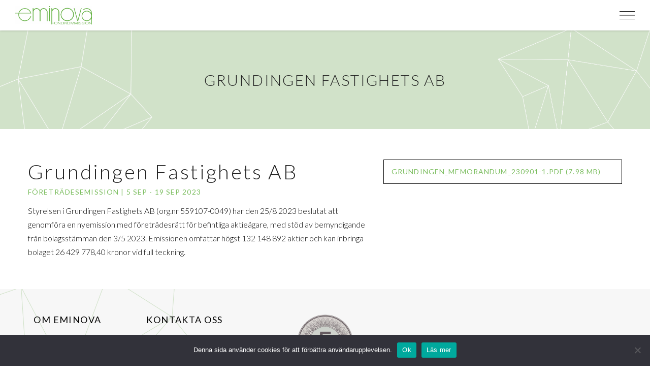

--- FILE ---
content_type: text/css
request_url: https://eminova.se/wp-content/mu-plugins/qte-theme/assets/css/customize-preview.css?ver=1.0.0
body_size: -379
content:
.customize-partial-edit-shortcut button, .widget .customize-partial-edit-shortcut button {
  background: #85397A !important; }

.customize-partial-edit-shortcut button:focus {
  -webkit-box-shadow: 0 0 0 2px #85397A !important;
  box-shadow: 0 0 0 2px #85397A !important; }

.customize-partial-edit-shortcut button:hover {
  background: #b655a8 !important; }


--- FILE ---
content_type: text/css
request_url: https://eminova.se/wp-content/themes/eminova/style.css?ver=6.9
body_size: -303
content:
/*
Theme Name: Eminova
Author: QTE Development AB
Author URI: http://getqte.se/
Version: 1.0
Text Domain: qtetheme
*/

--- FILE ---
content_type: text/css
request_url: https://eminova.se/wp-content/themes/eminova/assets/css/main.css?ver=1.1
body_size: 11650
content:
h1, h2, h3, h4, h5, h6 {
  margin-bottom: 0;
}

h1 {
  font-family: "Lato", sans-serif;
  font-style: normal;
  font-weight: 300;
  font-size: 40px;
  line-height: 120%;
  letter-spacing: 0.08em;
  color: #222222;
}
@media (max-width: 991px) {
  h1 {
    word-break: break-word;
    word-wrap: break-word;
    font-size: 30px;
  }
}

h2 {
  font-family: "Lato", sans-serif;
  font-style: normal;
  font-weight: 300;
  font-size: 30px;
  line-height: 31px;
  text-align: center;
  letter-spacing: 0.08em;
  text-transform: uppercase;
  color: #222222;
  z-index: 999;
}
@media (max-width: 991px) {
  h2 {
    font-size: 20px;
    word-break: break-word;
    word-wrap: break-word;
  }
}

h3 {
  font-family: "Lato", sans-serif;
  font-style: normal;
  font-weight: normal;
  font-size: 20px;
  line-height: 120%;
  letter-spacing: 0.05em;
  color: #000000;
}
@media (max-width: 570px) {
  h3 {
    word-break: break-word;
    word-wrap: break-word;
  }
}

@media (min-width: 1200px) {
  .container {
    max-width: 1200px;
  }
}
@media (max-width: 991px) {
  .swiper-button-prev,
.swiper-button-next {
    height: 20px !important;
  }
}
@media (max-width: 770px) {
  .footer-content {
    -webkit-box-orient: vertical;
    -webkit-box-direction: normal;
        -ms-flex-direction: column;
            flex-direction: column;
    -webkit-box-align: center;
        -ms-flex-align: center;
            align-items: center;
    text-align: center;
  }
  .container.right .flexcontainer {
    display: -webkit-box;
    display: -ms-flexbox;
    display: flex;
    -webkit-box-orient: vertical;
    -webkit-box-direction: reverse;
        -ms-flex-direction: column-reverse;
            flex-direction: column-reverse;
  }
  .flexcontainer img {
    margin-top: 20px;
    margin-bottom: 20px;
  }
  #image_repeater .row {
    -webkit-box-orient: vertical;
    -webkit-box-direction: normal;
        -ms-flex-direction: column;
            flex-direction: column;
  }
}
@media (max-width: 420px) {
  .dropdown-menu {
    display: block !important;
  }
}
h1, h2, h3, h4, h5, h6 {
  margin-bottom: 0;
}

h1 {
  font-family: "Lato", sans-serif;
  font-style: normal;
  font-weight: 300;
  font-size: 40px;
  line-height: 120%;
  letter-spacing: 0.08em;
  color: #222222;
}
@media (max-width: 991px) {
  h1 {
    word-break: break-word;
    word-wrap: break-word;
    font-size: 30px;
  }
}

h2 {
  font-family: "Lato", sans-serif;
  font-style: normal;
  font-weight: 300;
  font-size: 30px;
  line-height: 31px;
  text-align: center;
  letter-spacing: 0.08em;
  text-transform: uppercase;
  color: #222222;
  z-index: 999;
}
@media (max-width: 991px) {
  h2 {
    font-size: 20px;
    word-break: break-word;
    word-wrap: break-word;
  }
}

h3 {
  font-family: "Lato", sans-serif;
  font-style: normal;
  font-weight: normal;
  font-size: 20px;
  line-height: 120%;
  letter-spacing: 0.05em;
  color: #000000;
}
@media (max-width: 570px) {
  h3 {
    word-break: break-word;
    word-wrap: break-word;
  }
}

.navbar {
  display: -webkit-box;
  display: -ms-flexbox;
  display: flex;
  -webkit-box-pack: justify !important;
      -ms-flex-pack: justify !important;
          justify-content: space-between !important;
  height: 60px;
  -webkit-box-shadow: 0px 0px 4px rgba(0, 0, 0, 0.25);
          box-shadow: 0px 0px 4px rgba(0, 0, 0, 0.25);
  z-index: 99999;
}
.navbar .navbar-brand {
  display: -webkit-box;
  display: -ms-flexbox;
  display: flex;
  -webkit-box-align: center;
      -ms-flex-align: center;
          align-items: center;
  -webkit-box-pack: center;
      -ms-flex-pack: center;
          justify-content: center;
  margin-right: 0 !important;
}
.navbar .navbar-brand .logo {
  width: 150.5px;
  -o-object-fit: contain;
     object-fit: contain;
  margin-left: 14px;
}
@media (max-width: 991px) {
  .navbar .navbar-brand .logo {
    margin-left: 0px;
  }
}
.navbar .hamburger {
  width: 30px;
  -o-object-fit: contain;
     object-fit: contain;
  margin-right: 14px;
}
@media (max-width: 991px) {
  .navbar .hamburger {
    margin-right: 0px;
  }
}

.sidebar-nav {
  display: -webkit-box;
  display: -ms-flexbox;
  display: flex;
  -webkit-box-align: center;
      -ms-flex-align: center;
          align-items: center;
  -webkit-box-pack: center;
      -ms-flex-pack: center;
          justify-content: center;
}

#navigation {
  padding-top: 30px;
  padding-left: unset !important;
}
#navigation > li {
  padding-bottom: 20px;
}
#navigation > li a {
  font-family: "Open Sans", sans-serif;
  font-style: normal;
  font-weight: normal;
  font-size: 14px;
  line-height: 19px;
  text-align: right;
  letter-spacing: 0.05em;
  text-transform: uppercase;
  color: #000000;
}
#navigation > li .dropdown-menu {
  display: -webkit-box;
  display: -ms-flexbox;
  display: flex;
  -webkit-box-orient: vertical;
  -webkit-box-direction: normal;
      -ms-flex-direction: column;
          flex-direction: column;
  border: unset;
}
#navigation > li .dropdown-menu li a {
  font-size: 12px;
}

.dropdown-toggle::after {
  display: none;
}

.dropdown-item {
  padding-right: 0;
}

/*******************************************************************************
 *              bootstrap-rtl (version 4.0.0 beta2)
 *      Author: Morteza Ghalambor
 *  Created on: september 7,2016
 *     Project: bootstrap-rtl
 *   Copyright: GPL
 *******************************************************************************/
dd {
  margin-right: 0;
}

figure {
  margin: 0 0 1rem;
}

caption {
  text-align: right;
}

th {
  text-align: right;
}

.list-unstyled {
  padding-right: 0;
}

.list-inline {
  padding-right: 0;
}

.list-inline-item:not(:last-child) {
  margin-right: 0;
  margin-left: 5px;
}

.blockquote {
  border-left: none;
  border-right: 0.25rem solid #eceeef;
}

.blockquote-reverse {
  padding-left: 1rem;
  padding-right: 0;
  text-align: left;
  border-left: 0.25rem solid #eceeef;
  border-right: 0;
}

dl.row > dd + dt {
  clear: right;
}

.pull-0 {
  left: auto;
}

.pull-1 {
  left: 8.33333%;
}

.pull-2 {
  left: 16.66667%;
}

.pull-3 {
  left: 25%;
}

.pull-4 {
  left: 33.33333%;
}

.pull-5 {
  left: 41.66667%;
}

.pull-6 {
  left: 50%;
}

.pull-7 {
  left: 58.33333%;
}

.pull-8 {
  left: 66.66667%;
}

.pull-9 {
  left: 75%;
}

.pull-10 {
  left: 83.33333%;
}

.pull-11 {
  left: 91.66667%;
}

.pull-12 {
  left: 100%;
}

.push-0 {
  right: auto;
}

.push-1 {
  right: 8.33333%;
}

.push-2 {
  right: 16.66667%;
}

.push-3 {
  right: 25%;
}

.push-4 {
  right: 33.33333%;
}

.push-5 {
  right: 41.66667%;
}

.push-6 {
  right: 50%;
}

.push-7 {
  right: 58.33333%;
}

.push-8 {
  right: 66.66667%;
}

.push-9 {
  right: 75%;
}

.push-10 {
  right: 83.33333%;
}

.push-11 {
  right: 91.66667%;
}

.push-12 {
  right: 100%;
}

.offset-1 {
  margin-right: 8.33333%;
}

.offset-2 {
  margin-right: 16.66667%;
}

.offset-3 {
  margin-right: 25%;
}

.offset-4 {
  margin-right: 33.33333%;
}

.offset-5 {
  margin-right: 41.66667%;
}

.offset-6 {
  margin-right: 50%;
}

.offset-7 {
  margin-right: 58.33333%;
}

.offset-8 {
  margin-right: 66.66667%;
}

.offset-9 {
  margin-right: 75%;
}

.offset-10 {
  margin-right: 83.33333%;
}

.offset-11 {
  margin-right: 91.66667%;
}

@media (min-width: 544px) {
  .pull-sm-0 {
    left: auto;
  }
  .pull-sm-1 {
    left: 8.33333%;
  }
  .pull-sm-2 {
    left: 16.66667%;
  }
  .pull-sm-3 {
    left: 25%;
  }
  .pull-sm-4 {
    left: 33.33333%;
  }
  .pull-sm-5 {
    left: 41.66667%;
  }
  .pull-sm-6 {
    left: 50%;
  }
  .pull-sm-7 {
    left: 58.33333%;
  }
  .pull-sm-8 {
    left: 66.66667%;
  }
  .pull-sm-9 {
    left: 75%;
  }
  .pull-sm-10 {
    left: 83.33333%;
  }
  .pull-sm-11 {
    left: 91.66667%;
  }
  .pull-sm-12 {
    left: 100%;
  }
  .push-sm-0 {
    right: auto;
  }
  .push-sm-1 {
    right: 8.33333%;
  }
  .push-sm-2 {
    right: 16.66667%;
  }
  .push-sm-3 {
    right: 25%;
  }
  .push-sm-4 {
    right: 33.33333%;
  }
  .push-sm-5 {
    right: 41.66667%;
  }
  .push-sm-6 {
    right: 50%;
  }
  .push-sm-7 {
    right: 58.33333%;
  }
  .push-sm-8 {
    right: 66.66667%;
  }
  .push-sm-9 {
    right: 75%;
  }
  .push-sm-10 {
    right: 83.33333%;
  }
  .push-sm-11 {
    right: 91.66667%;
  }
  .push-sm-12 {
    right: 100%;
  }
  .offset-sm-0 {
    margin-right: 0%;
  }
  .offset-sm-1 {
    margin-right: 8.33333%;
  }
  .offset-sm-2 {
    margin-right: 16.66667%;
  }
  .offset-sm-3 {
    margin-right: 25%;
  }
  .offset-sm-4 {
    margin-right: 33.33333%;
  }
  .offset-sm-5 {
    margin-right: 41.66667%;
  }
  .offset-sm-6 {
    margin-right: 50%;
  }
  .offset-sm-7 {
    margin-right: 58.33333%;
  }
  .offset-sm-8 {
    margin-right: 66.66667%;
  }
  .offset-sm-9 {
    margin-right: 75%;
  }
  .offset-sm-10 {
    margin-right: 83.33333%;
  }
  .offset-sm-11 {
    margin-right: 91.66667%;
  }
}
@media (min-width: 768px) {
  .pull-md-0 {
    left: auto;
  }
  .pull-md-1 {
    left: 8.33333%;
  }
  .pull-md-2 {
    left: 16.66667%;
  }
  .pull-md-3 {
    left: 25%;
  }
  .pull-md-4 {
    left: 33.33333%;
  }
  .pull-md-5 {
    left: 41.66667%;
  }
  .pull-md-6 {
    left: 50%;
  }
  .pull-md-7 {
    left: 58.33333%;
  }
  .pull-md-8 {
    left: 66.66667%;
  }
  .pull-md-9 {
    left: 75%;
  }
  .pull-md-10 {
    left: 83.33333%;
  }
  .pull-md-11 {
    left: 91.66667%;
  }
  .pull-md-12 {
    left: 100%;
  }
  .push-md-0 {
    right: auto;
  }
  .push-md-1 {
    right: 8.33333%;
  }
  .push-md-2 {
    right: 16.66667%;
  }
  .push-md-3 {
    right: 25%;
  }
  .push-md-4 {
    right: 33.33333%;
  }
  .push-md-5 {
    right: 41.66667%;
  }
  .push-md-6 {
    right: 50%;
  }
  .push-md-7 {
    right: 58.33333%;
  }
  .push-md-8 {
    right: 66.66667%;
  }
  .push-md-9 {
    right: 75%;
  }
  .push-md-10 {
    right: 83.33333%;
  }
  .push-md-11 {
    right: 91.66667%;
  }
  .push-md-12 {
    right: 100%;
  }
  .offset-md-0 {
    margin-right: 0%;
  }
  .offset-md-1 {
    margin-right: 8.33333%;
  }
  .offset-md-2 {
    margin-right: 16.66667%;
  }
  .offset-md-3 {
    margin-right: 25%;
  }
  .offset-md-4 {
    margin-right: 33.33333%;
  }
  .offset-md-5 {
    margin-right: 41.66667%;
  }
  .offset-md-6 {
    margin-right: 50%;
  }
  .offset-md-7 {
    margin-right: 58.33333%;
  }
  .offset-md-8 {
    margin-right: 66.66667%;
  }
  .offset-md-9 {
    margin-right: 75%;
  }
  .offset-md-10 {
    margin-right: 83.33333%;
  }
  .offset-md-11 {
    margin-right: 91.66667%;
  }
}
@media (min-width: 992px) {
  .pull-lg-0 {
    left: auto;
  }
  .pull-lg-1 {
    left: 8.33333%;
  }
  .pull-lg-2 {
    left: 16.66667%;
  }
  .pull-lg-3 {
    left: 25%;
  }
  .pull-lg-4 {
    left: 33.33333%;
  }
  .pull-lg-5 {
    left: 41.66667%;
  }
  .pull-lg-6 {
    left: 50%;
  }
  .pull-lg-7 {
    left: 58.33333%;
  }
  .pull-lg-8 {
    left: 66.66667%;
  }
  .pull-lg-9 {
    left: 75%;
  }
  .pull-lg-10 {
    left: 83.33333%;
  }
  .pull-lg-11 {
    left: 91.66667%;
  }
  .pull-lg-12 {
    left: 100%;
  }
  .push-lg-0 {
    right: auto;
  }
  .push-lg-1 {
    right: 8.33333%;
  }
  .push-lg-2 {
    right: 16.66667%;
  }
  .push-lg-3 {
    right: 25%;
  }
  .push-lg-4 {
    right: 33.33333%;
  }
  .push-lg-5 {
    right: 41.66667%;
  }
  .push-lg-6 {
    right: 50%;
  }
  .push-lg-7 {
    right: 58.33333%;
  }
  .push-lg-8 {
    right: 66.66667%;
  }
  .push-lg-9 {
    right: 75%;
  }
  .push-lg-10 {
    right: 83.33333%;
  }
  .push-lg-11 {
    right: 91.66667%;
  }
  .push-lg-12 {
    right: 100%;
  }
  .offset-lg-0 {
    margin-right: 0%;
  }
  .offset-lg-1 {
    margin-right: 8.33333%;
  }
  .offset-lg-2 {
    margin-right: 16.66667%;
  }
  .offset-lg-3 {
    margin-right: 25%;
  }
  .offset-lg-4 {
    margin-right: 33.33333%;
  }
  .offset-lg-5 {
    margin-right: 41.66667%;
  }
  .offset-lg-6 {
    margin-right: 50%;
  }
  .offset-lg-7 {
    margin-right: 58.33333%;
  }
  .offset-lg-8 {
    margin-right: 66.66667%;
  }
  .offset-lg-9 {
    margin-right: 75%;
  }
  .offset-lg-10 {
    margin-right: 83.33333%;
  }
  .offset-lg-11 {
    margin-right: 91.66667%;
  }
}
@media (min-width: 1200px) {
  .pull-xl-0 {
    left: auto;
  }
  .pull-xl-1 {
    left: 8.33333%;
  }
  .pull-xl-2 {
    left: 16.66667%;
  }
  .pull-xl-3 {
    left: 25%;
  }
  .pull-xl-4 {
    left: 33.33333%;
  }
  .pull-xl-5 {
    left: 41.66667%;
  }
  .pull-xl-6 {
    left: 50%;
  }
  .pull-xl-7 {
    left: 58.33333%;
  }
  .pull-xl-8 {
    left: 66.66667%;
  }
  .pull-xl-9 {
    left: 75%;
  }
  .pull-xl-10 {
    left: 83.33333%;
  }
  .pull-xl-11 {
    left: 91.66667%;
  }
  .pull-xl-12 {
    left: 100%;
  }
  .push-xl-0 {
    right: auto;
  }
  .push-xl-1 {
    right: 8.33333%;
  }
  .push-xl-2 {
    right: 16.66667%;
  }
  .push-xl-3 {
    right: 25%;
  }
  .push-xl-4 {
    right: 33.33333%;
  }
  .push-xl-5 {
    right: 41.66667%;
  }
  .push-xl-6 {
    right: 50%;
  }
  .push-xl-7 {
    right: 58.33333%;
  }
  .push-xl-8 {
    right: 66.66667%;
  }
  .push-xl-9 {
    right: 75%;
  }
  .push-xl-10 {
    right: 83.33333%;
  }
  .push-xl-11 {
    right: 91.66667%;
  }
  .push-xl-12 {
    right: 100%;
  }
  .offset-xl-0 {
    margin-right: 0%;
  }
  .offset-xl-1 {
    margin-right: 8.33333%;
  }
  .offset-xl-2 {
    margin-right: 16.66667%;
  }
  .offset-xl-3 {
    margin-right: 25%;
  }
  .offset-xl-4 {
    margin-right: 33.33333%;
  }
  .offset-xl-5 {
    margin-right: 41.66667%;
  }
  .offset-xl-6 {
    margin-right: 50%;
  }
  .offset-xl-7 {
    margin-right: 58.33333%;
  }
  .offset-xl-8 {
    margin-right: 66.66667%;
  }
  .offset-xl-9 {
    margin-right: 75%;
  }
  .offset-xl-10 {
    margin-right: 83.33333%;
  }
  .offset-xl-11 {
    margin-right: 91.66667%;
  }
}
.form-check-label {
  padding-right: 1.25rem;
}

.form-check-input {
  margin-right: -1.25rem;
}

.form-check-inline {
  padding-right: 1.25rem;
}

.form-check-inline + .form-check-inline {
  margin-right: 0.75rem;
}

.form-control-feedback {
  margin-top: 0.25rem;
}

.form-control-success,
.form-control-warning,
.form-control-danger {
  padding-left: 2.25rem;
  background-position: center right 0.625rem;
}

.form-inline .form-check-label {
  padding-right: 0;
}

.dropdown-toggle::after {
  margin-right: 0.3em;
}

.dropdown-divider {
  margin: 0.5rem 0;
}

.btn-group .btn + .btn,
.btn-group .btn + .btn-group,
.btn-group .btn-group + .btn,
.btn-group .btn-group + .btn-group {
  margin-right: -1px;
}

.btn-toolbar {
  margin-right: -0.5rem;
}

.btn-toolbar > .btn,
.btn-toolbar > .btn-group,
.btn-toolbar > .input-group {
  margin-right: 0.5rem;
}

.btn-group > .btn:first-child {
  margin-right: 0;
}

.btn-group > .btn-group {
  float: right;
}

.btn + .dropdown-toggle-split::after {
  margin-right: 0;
}

.btn-group-vertical > .btn + .btn,
.btn-group-vertical > .btn + .btn-group,
.btn-group-vertical > .btn-group + .btn,
.btn-group-vertical > .btn-group + .btn-group {
  margin-right: 0;
}

.input-group .form-control {
  float: left;
}

.input-group-addon:not(:last-child) {
  border-right: 1px solid rgba(0, 0, 0, 0.15);
  border-left: 0;
}

.form-control + .input-group-addon:not(:first-child) {
  border-left-width: medium;
  border-right: 0;
}

.input-group-btn > .btn + .btn {
  margin-right: -1px;
}

.input-group-btn:not(:last-child) > .btn,
.input-group-btn:not(:last-child) > .btn-group {
  margin-left: -1px;
}

.input-group-btn:not(:first-child) > .btn,
.input-group-btn:not(:first-child) > .btn-group {
  margin-right: -1px;
}

.custom-control {
  padding-right: 1.5rem;
}

.custom-control + .custom-control {
  margin-right: 1rem;
}

.custom-control-indicator {
  right: 0;
}

.custom-controls-stacked .custom-control + .custom-control {
  margin-right: 0;
}

.custom-select {
  padding-left: 0.75rem \9 ;
}

.nav {
  padding-right: 0;
}

.nav-tabs .nav-item + .nav-item {
  margin-right: 0.2rem;
}

.nav-pills .nav-item + .nav-item {
  margin-right: 0.2rem;
}

.nav-stacked .nav-item + .nav-item {
  margin-right: 0;
}

@media (max-width: 543px) {
  .navbar-toggleable .navbar-nav .nav-item {
    margin-right: 0;
  }
}
@media (max-width: 767px) {
  .navbar-toggleable-sm .navbar-nav .nav-item {
    margin-right: 0;
  }
}
@media (max-width: 991px) {
  .navbar-toggleable-md .navbar-nav .nav-item {
    margin-right: 0;
  }
}
.card-link + .card-link {
  margin-right: 1.25rem;
}

.card-blockquote {
  border-right: 0;
}

.breadcrumb-item {
  float: right;
}

.pagination {
  padding-right: 0;
}

.page-item:first-child .page-link {
  margin-right: 0;
}

.page-link {
  margin-right: -1px;
}

.alert-dismissible {
  padding-left: 2rem;
}

.alert-dismissible .close {
  left: -1rem;
}

.media-list {
  padding-right: 0;
}

.list-group {
  padding-right: 0;
}

.embed-responsive .embed-responsive-item,
.embed-responsive iframe,
.embed-responsive embed,
.embed-responsive object,
.embed-responsive video {
  right: 0;
}

.close {
  float: left;
}

.tooltip {
  text-align: right;
}

.tooltip.tooltip-top .tooltip-arrow,
.tooltip.bs-tether-element-attached-bottom .tooltip-arrow {
  right: 50%;
  margin-right: -5px;
}

.tooltip.tooltip-bottom .tooltip-arrow,
.tooltip.bs-tether-element-attached-top .tooltip-arrow {
  right: 50%;
  margin-right: -5px;
}

.popover {
  right: 0;
  text-align: right;
}

.popover.popover-top .popover-arrow,
.popover.bs-tether-element-attached-bottom .popover-arrow {
  right: 50%;
  margin-right: -11px;
}

.popover.popover-top .popover-arrow::after,
.popover.bs-tether-element-attached-bottom .popover-arrow::after {
  margin-right: -10px;
}

.popover.popover-bottom .popover-arrow,
.popover.bs-tether-element-attached-top .popover-arrow {
  right: 50%;
  margin-right: -11px;
}

.popover.popover-bottom .popover-arrow::after,
.popover.bs-tether-element-attached-top .popover-arrow::after {
  margin-right: -10px;
}

@media all and (transform-3d), (-webkit-transform-3d) {
  .carousel-inner > .carousel-item.next,
.carousel-inner > .carousel-item.active.right {
    right: 0;
  }
  .carousel-inner > .carousel-item.prev,
.carousel-inner > .carousel-item.active.left {
    right: 0;
  }
  .carousel-inner > .carousel-item.next.left,
.carousel-inner > .carousel-item.prev.right,
.carousel-inner > .carousel-item.active {
    right: 0;
  }
}
.carousel-inner > .active {
  right: 0;
}

.carousel-inner > .next {
  right: 100%;
}

.carousel-inner > .prev {
  right: -100%;
}

.carousel-inner > .next.left,
.carousel-inner > .prev.right {
  right: 0;
}

.carousel-inner > .active.left {
  right: -100%;
}

.carousel-inner > .active.right {
  right: 100%;
}

.carousel-control .icon-prev {
  right: 50%;
  margin-right: -10px;
}

.carousel-control .icon-next {
  left: 50%;
  margin-left: -10px;
}

.carousel-indicators {
  right: 50%;
  padding-right: 0;
  margin-right: -30%;
}

.carousel-caption {
  left: 15%;
  right: 15%;
  z-index: 10;
}

@media (min-width: 544px) {
  .carousel-control .icon-prev {
    margin-right: -15px;
  }
  .carousel-control .icon-next {
    margin-left: -15px;
  }
  .carousel-caption {
    left: 20%;
    right: 20%;
  }
}
/*!
 * Start Bootstrap - Simple Sidebar (https://startbootstrap.com/template-overviews/simple-sidebar)
 * Copyright 2013-2017 Start Bootstrap
 * Licensed under MIT (https://github.com/BlackrockDigital/startbootstrap-simple-sidebar/blob/master/LICENSE)
 */
body {
  overflow-x: hidden;
}

#wrapper {
  padding-left: 0;
  -webkit-transition: all 0.5s ease;
  -o-transition: all 0.5s ease;
  transition: all 0.5s ease;
}

#wrapper.toggled {
  padding-right: 250px;
}

#sidebar-wrapper {
  z-index: 99999;
  position: fixed;
  right: 250px;
  width: 0;
  height: 100%;
  margin-right: -251px;
  overflow-y: auto;
  background: white;
  -webkit-transition: all 0.5s ease;
  -o-transition: all 0.5s ease;
  transition: all 0.5s ease;
  border-left: 1px solid #D1E2C9;
}

#wrapper.toggled #sidebar-wrapper {
  width: 250px;
}

#page-content-wrapper {
  width: 100%;
  position: absolute;
  padding: 15px;
}

#wrapper.toggled #page-content-wrapper {
  position: absolute;
  margin-right: 0px;
}

/* Sidebar Styles */
.sidebar-nav {
  position: absolute;
  top: 0;
  width: 250px;
  margin: 0;
  padding: 0;
  list-style: none;
}

.sidebar-nav li {
  text-indent: 20px;
  line-height: 40px;
}

.sidebar-nav li a {
  display: block;
  text-decoration: none;
  color: #999999;
}

.sidebar-nav li a:hover {
  text-decoration: none;
  color: #fff;
  background: rgba(255, 255, 255, 0.2);
}

.sidebar-nav li a:active,
.sidebar-nav li a:focus {
  text-decoration: none;
}

.sidebar-nav > .sidebar-brand {
  height: 65px;
  font-size: 18px;
  line-height: 60px;
}

.sidebar-nav > .sidebar-brand a {
  color: #999999;
}

.sidebar-nav > .sidebar-brand a:hover {
  color: #fff;
  background: none;
}

@media (min-width: 768px) {
  #wrapper {
    padding-left: 0;
  }
  #wrapper.toggled {
    padding-right: 250px;
  }
  #sidebar-wrapper {
    width: 0;
  }
  #wrapper.toggled #sidebar-wrapper {
    width: 250px;
  }
  #page-content-wrapper {
    padding: 20px;
    position: relative;
  }
  #wrapper.toggled #page-content-wrapper {
    position: relative;
    margin-right: 0;
  }
}
#footer {
  background: #f7f7f7;
  width: 100%;
  overflow: hidden;
  position: relative;
}
#footer .footer-background {
  position: absolute;
  bottom: 0;
  left: 0;
}
#footer > .container {
  max-width: 92% !important;
  padding-top: 50px;
  padding-bottom: 50px;
  display: -webkit-box;
  display: -ms-flexbox;
  display: flex;
  -webkit-box-orient: vertical;
  -webkit-box-direction: normal;
      -ms-flex-direction: column;
          flex-direction: column;
  -webkit-box-pack: center;
      -ms-flex-pack: center;
          justify-content: center;
}
@media (max-width: 991px) {
  #footer > .container {
    max-width: 100% !important;
  }
}
@media (max-width: 600px) {
  #footer > .container {
    padding: 60px 15px 0 !important;
  }
}
#footer > .container .row {
  position: unset;
}
@media (max-width: 760px) {
  #footer > .container .row {
    position: relative;
  }
}
#footer > .container ul {
  list-style-type: none;
}
#footer > .container .footer-content {
  display: -webkit-box;
  display: -ms-flexbox;
  display: flex;
  text-align: left;
  -webkit-box-orient: horizontal;
  -webkit-box-direction: normal;
      -ms-flex-direction: row;
          flex-direction: row;
  -webkit-box-align: start;
      -ms-flex-align: start;
          align-items: flex-start;
}
@media (max-width: 600px) {
  #footer > .container .footer-content {
    -webkit-box-orient: vertical;
    -webkit-box-direction: normal;
        -ms-flex-direction: column;
            flex-direction: column;
  }
}
#footer > .container .footer-content .footer-box-1,
#footer > .container .footer-content .footer-box-2 {
  display: -webkit-box;
  display: -ms-flexbox;
  display: flex;
  -webkit-box-orient: vertical;
  -webkit-box-direction: normal;
      -ms-flex-direction: column;
          flex-direction: column;
  min-width: 172px;
  margin-right: 50px;
}
@media (max-width: 992px) {
  #footer > .container .footer-content .footer-box-1,
#footer > .container .footer-content .footer-box-2 {
    min-width: 0;
    margin-right: 20px;
  }
}
@media (max-width: 600px) {
  #footer > .container .footer-content .footer-box-1,
#footer > .container .footer-content .footer-box-2 {
    width: 100%;
    margin-bottom: 30px;
    margin-right: 0;
  }
}
#footer > .container .footer-content .footer-box-1 ul,
#footer > .container .footer-content .footer-box-2 ul {
  padding: 0;
  margin: 0;
}
#footer > .container .footer-content .footer-box-1 ul a,
#footer > .container .footer-content .footer-box-2 ul a {
  margin: 0;
  padding: 0;
  word-break: break-word;
}
#footer > .container .footer-content .footer-box-1 a:hover,
#footer > .container .footer-content .footer-box-2 a:hover {
  border-bottom: unset !important;
  text-decoration: underline;
}
#footer > .container .footer-content .footer-box-1 .social-icons,
#footer > .container .footer-content .footer-box-2 .social-icons {
  display: -webkit-box;
  display: -ms-flexbox;
  display: flex;
  -ms-flex-wrap: wrap;
      flex-wrap: wrap;
  margin-top: 8px;
}
#footer > .container .footer-content .footer-box-1 .social-icons a,
#footer > .container .footer-content .footer-box-2 .social-icons a {
  display: block;
  margin-bottom: 5px;
  margin-right: 5px;
}
#footer > .container .footer-content .footer-box-1 .social-icons a img,
#footer > .container .footer-content .footer-box-2 .social-icons a img {
  height: 20px;
  display: block;
}
#footer > .container .footer-content .sub-menu,
#footer > .container .footer-content .mailandphone,
#footer > .container .footer-content .address {
  font-family: "Lato", sans-serif;
  font-style: normal;
  font-weight: 300;
  font-size: 14px;
  line-height: 200%;
  color: #000000;
  text-transform: initial;
}
@media (max-width: 570px) {
  #footer > .container .footer-content .sub-menu,
#footer > .container .footer-content .mailandphone,
#footer > .container .footer-content .address {
    word-break: break-word;
    word-wrap: break-word;
  }
}
@media (max-width: 600px) {
  #footer > .container .footer-content .footer-box-2 {
    padding-top: 20px;
  }
}
#footer > .container .footer-content .mailandphone,
#footer > .container .footer-content .address,
#footer > .container .footer-content .sub-menu {
  padding-top: 12px !important;
}
#footer > .container .footer-content .footer-box-2 {
  font-family: "Lato", sans-serif;
  font-style: normal;
  font-weight: normal;
  font-size: 18px;
  line-height: 122%;
  letter-spacing: 0.08em;
  text-transform: uppercase;
  color: #000000;
}
#footer > .container .sigill {
  display: block;
  width: 100%;
  padding: 0 15px;
  text-align: center;
}
@media (max-width: 600px) {
  #footer > .container .sigill {
    text-align: left;
  }
}
#footer > .container .sigill img {
  max-width: 150px;
}
@media (max-width: 992px) {
  #footer > .container .sigill img {
    max-width: 100%;
  }
}
@media (max-width: 600px) {
  #footer > .container .sigill img {
    max-width: 100px;
  }
}
#footer > .container #logo {
  position: relative;
  margin-right: 15px;
  margin-left: auto;
  margin-top: 30px;
  position: absolute;
  bottom: 0;
  right: 78px;
}
@media (max-width: 991px) {
  #footer > .container #logo {
    right: 30px;
  }
}
@media (max-width: 760px) {
  #footer > .container #logo {
    display: -webkit-box;
    display: -ms-flexbox;
    display: flex;
    -webkit-box-align: center;
        -ms-flex-align: center;
            align-items: center;
    -webkit-box-pack: end;
        -ms-flex-pack: end;
            justify-content: flex-end;
    left: 0;
    right: 20px;
    position: relative;
    margin-right: 15px;
    margin-left: auto;
    margin-top: 30px;
  }
}
#footer > .container #logo .footer-logo {
  max-width: 380px;
  max-height: 200px;
  -o-object-fit: contain;
     object-fit: contain;
  -o-object-position: center;
     object-position: center;
}
@media (max-width: 991px) {
  #footer > .container #logo .footer-logo {
    width: 300px;
  }
}
@media (max-width: 770px) {
  #footer > .container #logo .footer-logo {
    width: 234px;
  }
}
#footer .current_page_item > a {
  border-bottom: unset;
}
#footer .current-page-parent > a {
  border-bottom: unset;
}

.menu-item-has-children {
  font-family: "Lato", sans-serif;
  font-style: normal;
  font-weight: normal;
  font-size: 18px;
  line-height: 122%;
  letter-spacing: 0.08em;
  text-transform: uppercase;
  color: #000000;
}

/**
 * Swiper 4.4.6
 * Most modern mobile touch slider and framework with hardware accelerated transitions
 * http://www.idangero.us/swiper/
 *
 * Copyright 2014-2018 Vladimir Kharlampidi
 *
 * Released under the MIT License
 *
 * Released on: December 19, 2018
 */
.swiper-container {
  /* margin: 0 auto; */
  position: relative;
  overflow: hidden;
  list-style: none;
  padding: 0;
  /* Fix of Webkit flickering */
  z-index: 1;
  width: 100%;
  height: 100%;
  margin-left: auto;
  margin-right: auto;
  height: 720px;
}

.swiper-slide {
  background-repeat: no-repeat;
  background-position: center;
  background-size: cover;
}

.swiper-container-no-flexbox .swiper-slide {
  float: left;
}

.swiper-container-vertical > .swiper-wrapper {
  -webkit-box-orient: vertical;
  -webkit-box-direction: normal;
  -ms-flex-direction: column;
  flex-direction: column;
}

.swiper-wrapper {
  position: relative;
  width: 100%;
  height: 100%;
  z-index: 1;
  display: -webkit-box;
  display: -ms-flexbox;
  display: flex;
  -webkit-transition-property: -webkit-transform;
  transition-property: -webkit-transform;
  -o-transition-property: transform;
  transition-property: transform;
  transition-property: transform, -webkit-transform;
  -webkit-box-sizing: content-box;
  box-sizing: content-box;
}

.swiper-container-android .swiper-slide,
.swiper-wrapper {
  -webkit-transform: translate3d(0px, 0, 0);
  transform: translate3d(0px, 0, 0);
}

.swiper-container-multirow > .swiper-wrapper {
  -ms-flex-wrap: wrap;
  flex-wrap: wrap;
}

.swiper-container-free-mode > .swiper-wrapper {
  -webkit-transition-timing-function: ease-out;
  -o-transition-timing-function: ease-out;
  transition-timing-function: ease-out;
  margin: 0 auto;
}

.swiper-slide {
  -ms-flex-negative: 0;
  flex-shrink: 0;
  width: 100%;
  height: 100%;
  position: relative;
  -webkit-transition-property: -webkit-transform;
  transition-property: -webkit-transform;
  -o-transition-property: transform;
  transition-property: transform;
  transition-property: transform, -webkit-transform;
  text-align: center;
  /* Center slide text vertically */
  display: -webkit-box;
  display: -ms-flexbox;
  display: flex;
  -webkit-box-pack: center;
  -ms-flex-pack: center;
  justify-content: center;
  -webkit-box-align: center;
  -ms-flex-align: center;
  align-items: center;
}
.swiper-slide .container {
  max-width: 100% !important;
  padding: 0 5% !important;
}

.swiper-slide-invisible-blank {
  visibility: hidden;
}

/* Auto Height */
.swiper-container-autoheight,
.swiper-container-autoheight .swiper-slide {
  height: auto;
}

.swiper-container-autoheight .swiper-wrapper {
  -webkit-box-align: start;
  -ms-flex-align: start;
  align-items: flex-start;
  -webkit-transition-property: height, -webkit-transform;
  transition-property: height, -webkit-transform;
  -o-transition-property: transform, height;
  transition-property: transform, height;
  transition-property: transform, height, -webkit-transform;
}

/* 3D Effects */
.swiper-container-3d {
  -webkit-perspective: 1200px;
  perspective: 1200px;
}

.swiper-container-3d .swiper-wrapper,
.swiper-container-3d .swiper-slide,
.swiper-container-3d .swiper-slide-shadow-left,
.swiper-container-3d .swiper-slide-shadow-right,
.swiper-container-3d .swiper-slide-shadow-top,
.swiper-container-3d .swiper-slide-shadow-bottom,
.swiper-container-3d .swiper-cube-shadow {
  -webkit-transform-style: preserve-3d;
  transform-style: preserve-3d;
}

.swiper-container-3d .swiper-slide-shadow-left,
.swiper-container-3d .swiper-slide-shadow-right,
.swiper-container-3d .swiper-slide-shadow-top,
.swiper-container-3d .swiper-slide-shadow-bottom {
  position: absolute;
  left: 0;
  top: 0;
  width: 100%;
  height: 100%;
  pointer-events: none;
  z-index: 10;
}

.swiper-container-3d .swiper-slide-shadow-left {
  background-image: -o-linear-gradient(right, rgba(0, 0, 0, 0.5), rgba(0, 0, 0, 0));
  background-image: -webkit-gradient(linear, right top, left top, from(rgba(0, 0, 0, 0.5)), to(rgba(0, 0, 0, 0)));
  background-image: linear-gradient(to left, rgba(0, 0, 0, 0.5), rgba(0, 0, 0, 0));
}

.swiper-container-3d .swiper-slide-shadow-right {
  background-image: -o-linear-gradient(left, rgba(0, 0, 0, 0.5), rgba(0, 0, 0, 0));
  background-image: -webkit-gradient(linear, left top, right top, from(rgba(0, 0, 0, 0.5)), to(rgba(0, 0, 0, 0)));
  background-image: linear-gradient(to right, rgba(0, 0, 0, 0.5), rgba(0, 0, 0, 0));
}

.swiper-container-3d .swiper-slide-shadow-top {
  background-image: -o-linear-gradient(bottom, rgba(0, 0, 0, 0.5), rgba(0, 0, 0, 0));
  background-image: -webkit-gradient(linear, left bottom, left top, from(rgba(0, 0, 0, 0.5)), to(rgba(0, 0, 0, 0)));
  background-image: linear-gradient(to top, rgba(0, 0, 0, 0.5), rgba(0, 0, 0, 0));
}

.swiper-container-3d .swiper-slide-shadow-bottom {
  background-image: -o-linear-gradient(top, rgba(0, 0, 0, 0.5), rgba(0, 0, 0, 0));
  background-image: -webkit-gradient(linear, left top, left bottom, from(rgba(0, 0, 0, 0.5)), to(rgba(0, 0, 0, 0)));
  background-image: linear-gradient(to bottom, rgba(0, 0, 0, 0.5), rgba(0, 0, 0, 0));
}

/* IE10 Windows Phone 8 Fixes */
.swiper-container-wp8-horizontal,
.swiper-container-wp8-horizontal > .swiper-wrapper {
  -ms-touch-action: pan-y;
  touch-action: pan-y;
}

.swiper-container-wp8-vertical,
.swiper-container-wp8-vertical > .swiper-wrapper {
  -ms-touch-action: pan-x;
  touch-action: pan-x;
}

.swiper-button-prev,
.swiper-button-next {
  position: absolute;
  top: 50%;
  width: 27px;
  height: 44px;
  margin-top: -22px;
  z-index: 10;
  cursor: pointer;
  background-size: 27px 44px;
  background-position: center;
  background-repeat: no-repeat;
}

.swiper-button-prev.swiper-button-disabled,
.swiper-button-next.swiper-button-disabled {
  opacity: 0.35;
  cursor: auto;
  pointer-events: none;
}

.swiper-button-prev,
.swiper-container-rtl .swiper-button-next {
  background-image: url("data:image/svg+xml;charset=utf-8,%3Csvg%20xmlns%3D'http%3A%2F%2Fwww.w3.org%2F2000%2Fsvg'%20viewBox%3D'0%200%2027%2044'%3E%3Cpath%20d%3D'M0%2C22L22%2C0l2.1%2C2.1L4.2%2C22l19.9%2C19.9L22%2C44L0%2C22L0%2C22L0%2C22z'%20fill%3D'%23007aff'%2F%3E%3C%2Fsvg%3E");
  left: 10px;
  right: auto;
}

.swiper-button-next,
.swiper-container-rtl .swiper-button-prev {
  background-image: url("data:image/svg+xml;charset=utf-8,%3Csvg%20xmlns%3D'http%3A%2F%2Fwww.w3.org%2F2000%2Fsvg'%20viewBox%3D'0%200%2027%2044'%3E%3Cpath%20d%3D'M27%2C22L27%2C22L5%2C44l-2.1-2.1L22.8%2C22L2.9%2C2.1L5%2C0L27%2C22L27%2C22z'%20fill%3D'%23007aff'%2F%3E%3C%2Fsvg%3E");
  right: 10px;
  left: auto;
}

.swiper-button-prev.swiper-button-white,
.swiper-container-rtl .swiper-button-next.swiper-button-white {
  background-image: url("data:image/svg+xml;charset=utf-8,%3Csvg%20xmlns%3D'http%3A%2F%2Fwww.w3.org%2F2000%2Fsvg'%20viewBox%3D'0%200%2027%2044'%3E%3Cpath%20d%3D'M0%2C22L22%2C0l2.1%2C2.1L4.2%2C22l19.9%2C19.9L22%2C44L0%2C22L0%2C22L0%2C22z'%20fill%3D'%23ffffff'%2F%3E%3C%2Fsvg%3E");
}

.swiper-button-next.swiper-button-white,
.swiper-container-rtl .swiper-button-prev.swiper-button-white {
  background-image: url("data:image/svg+xml;charset=utf-8,%3Csvg%20xmlns%3D'http%3A%2F%2Fwww.w3.org%2F2000%2Fsvg'%20viewBox%3D'0%200%2027%2044'%3E%3Cpath%20d%3D'M27%2C22L27%2C22L5%2C44l-2.1-2.1L22.8%2C22L2.9%2C2.1L5%2C0L27%2C22L27%2C22z'%20fill%3D'%23ffffff'%2F%3E%3C%2Fsvg%3E");
}

.swiper-button-prev.swiper-button-black,
.swiper-container-rtl .swiper-button-next.swiper-button-black {
  background-image: url("data:image/svg+xml;charset=utf-8,%3Csvg%20xmlns%3D'http%3A%2F%2Fwww.w3.org%2F2000%2Fsvg'%20viewBox%3D'0%200%2027%2044'%3E%3Cpath%20d%3D'M0%2C22L22%2C0l2.1%2C2.1L4.2%2C22l19.9%2C19.9L22%2C44L0%2C22L0%2C22L0%2C22z'%20fill%3D'%23000000'%2F%3E%3C%2Fsvg%3E");
}

.swiper-button-next.swiper-button-black,
.swiper-container-rtl .swiper-button-prev.swiper-button-black {
  background-image: url("data:image/svg+xml;charset=utf-8,%3Csvg%20xmlns%3D'http%3A%2F%2Fwww.w3.org%2F2000%2Fsvg'%20viewBox%3D'0%200%2027%2044'%3E%3Cpath%20d%3D'M27%2C22L27%2C22L5%2C44l-2.1-2.1L22.8%2C22L2.9%2C2.1L5%2C0L27%2C22L27%2C22z'%20fill%3D'%23000000'%2F%3E%3C%2Fsvg%3E");
}

.swiper-button-lock {
  display: none;
}

.swiper-pagination {
  position: absolute;
  text-align: center;
  -webkit-transition: 300ms opacity;
  -o-transition: 300ms opacity;
  transition: 300ms opacity;
  -webkit-transform: translate3d(0, 0, 0);
  transform: translate3d(0, 0, 0);
  z-index: 10;
}

.swiper-pagination.swiper-pagination-hidden {
  opacity: 0;
}

/* Common Styles */
.swiper-pagination-fraction,
.swiper-pagination-custom,
.swiper-container-horizontal > .swiper-pagination-bullets {
  bottom: 10px;
  left: 0;
  width: 100%;
}

/* Bullets */
.swiper-pagination-bullets-dynamic {
  overflow: hidden;
  font-size: 0;
}

.swiper-pagination-bullets-dynamic .swiper-pagination-bullet {
  -webkit-transform: scale(0.33);
  -ms-transform: scale(0.33);
  transform: scale(0.33);
  position: relative;
}

.swiper-pagination-bullets-dynamic .swiper-pagination-bullet-active {
  -webkit-transform: scale(1);
  -ms-transform: scale(1);
  transform: scale(1);
}

.swiper-pagination-bullets-dynamic .swiper-pagination-bullet-active-main {
  -webkit-transform: scale(1);
  -ms-transform: scale(1);
  transform: scale(1);
}

.swiper-pagination-bullets-dynamic .swiper-pagination-bullet-active-prev {
  -webkit-transform: scale(0.66);
  -ms-transform: scale(0.66);
  transform: scale(0.66);
}

.swiper-pagination-bullets-dynamic .swiper-pagination-bullet-active-prev-prev {
  -webkit-transform: scale(0.33);
  -ms-transform: scale(0.33);
  transform: scale(0.33);
}

.swiper-pagination-bullets-dynamic .swiper-pagination-bullet-active-next {
  -webkit-transform: scale(0.66);
  -ms-transform: scale(0.66);
  transform: scale(0.66);
}

.swiper-pagination-bullets-dynamic .swiper-pagination-bullet-active-next-next {
  -webkit-transform: scale(0.33);
  -ms-transform: scale(0.33);
  transform: scale(0.33);
}

.swiper-pagination-bullet {
  width: 8px;
  height: 8px;
  display: inline-block;
  border-radius: 100%;
  border: 1px solid #B829BB;
}

button.swiper-pagination-bullet {
  border: none;
  margin: 0;
  padding: 0;
  -webkit-box-shadow: none;
  box-shadow: none;
  -webkit-appearance: none;
  -moz-appearance: none;
  appearance: none;
}

.swiper-pagination-clickable .swiper-pagination-bullet {
  cursor: pointer;
}

.swiper-pagination-bullet-active {
  opacity: 1;
  background: #B829BB;
}

.swiper-container-vertical > .swiper-pagination-bullets {
  right: 10px;
  top: 50%;
  -webkit-transform: translate3d(0px, -50%, 0);
  transform: translate3d(0px, -50%, 0);
}

.swiper-container-vertical > .swiper-pagination-bullets .swiper-pagination-bullet {
  margin: 6px 0;
  display: block;
}

.swiper-container-vertical > .swiper-pagination-bullets.swiper-pagination-bullets-dynamic {
  top: 50%;
  -webkit-transform: translateY(-50%);
  -ms-transform: translateY(-50%);
  transform: translateY(-50%);
  width: 8px;
}

.swiper-container-vertical > .swiper-pagination-bullets.swiper-pagination-bullets-dynamic .swiper-pagination-bullet {
  display: inline-block;
  -webkit-transition: 200ms top, 200ms -webkit-transform;
  transition: 200ms top, 200ms -webkit-transform;
  -o-transition: 200ms transform, 200ms top;
  transition: 200ms transform, 200ms top;
  transition: 200ms transform, 200ms top, 200ms -webkit-transform;
}

.swiper-container-horizontal > .swiper-pagination-bullets .swiper-pagination-bullet {
  margin: 0 4px;
}

.swiper-container-horizontal > .swiper-pagination-bullets.swiper-pagination-bullets-dynamic {
  left: 50%;
  -webkit-transform: translateX(-50%);
  -ms-transform: translateX(-50%);
  transform: translateX(-50%);
  white-space: nowrap;
}

.swiper-container-horizontal > .swiper-pagination-bullets.swiper-pagination-bullets-dynamic .swiper-pagination-bullet {
  -webkit-transition: 200ms left, 200ms -webkit-transform;
  transition: 200ms left, 200ms -webkit-transform;
  -o-transition: 200ms transform, 200ms left;
  transition: 200ms transform, 200ms left;
  transition: 200ms transform, 200ms left, 200ms -webkit-transform;
}

.swiper-container-horizontal.swiper-container-rtl > .swiper-pagination-bullets-dynamic .swiper-pagination-bullet {
  -webkit-transition: 200ms right, 200ms -webkit-transform;
  transition: 200ms right, 200ms -webkit-transform;
  -o-transition: 200ms transform, 200ms right;
  transition: 200ms transform, 200ms right;
  transition: 200ms transform, 200ms right, 200ms -webkit-transform;
}

/* Progress */
.swiper-pagination-progressbar {
  background: rgba(0, 0, 0, 0.25);
  position: absolute;
}

.swiper-pagination-progressbar .swiper-pagination-progressbar-fill {
  background: #007aff;
  position: absolute;
  left: 0;
  top: 0;
  width: 100%;
  height: 100%;
  -webkit-transform: scale(0);
  -ms-transform: scale(0);
  transform: scale(0);
  -webkit-transform-origin: left top;
  -ms-transform-origin: left top;
  transform-origin: left top;
}

.swiper-container-rtl .swiper-pagination-progressbar .swiper-pagination-progressbar-fill {
  -webkit-transform-origin: right top;
  -ms-transform-origin: right top;
  transform-origin: right top;
}

.swiper-container-horizontal > .swiper-pagination-progressbar,
.swiper-container-vertical > .swiper-pagination-progressbar.swiper-pagination-progressbar-opposite {
  width: 100%;
  height: 4px;
  left: 0;
  top: 0;
}

.swiper-container-vertical > .swiper-pagination-progressbar,
.swiper-container-horizontal > .swiper-pagination-progressbar.swiper-pagination-progressbar-opposite {
  width: 4px;
  height: 100%;
  left: 0;
  top: 0;
}

.swiper-pagination-white .swiper-pagination-bullet-active {
  background: #ffffff;
}

.swiper-pagination-progressbar.swiper-pagination-white {
  background: rgba(255, 255, 255, 0.25);
}

.swiper-pagination-progressbar.swiper-pagination-white .swiper-pagination-progressbar-fill {
  background: #ffffff;
}

.swiper-pagination-black .swiper-pagination-bullet-active {
  background: #000000;
}

.swiper-pagination-progressbar.swiper-pagination-black {
  background: rgba(0, 0, 0, 0.25);
}

.swiper-pagination-progressbar.swiper-pagination-black .swiper-pagination-progressbar-fill {
  background: #000000;
}

.swiper-pagination-lock {
  display: none;
}

/* Scrollbar */
.swiper-scrollbar {
  border-radius: 10px;
  position: relative;
  -ms-touch-action: none;
  background: rgba(0, 0, 0, 0.1);
}

.swiper-container-horizontal > .swiper-scrollbar {
  position: absolute;
  left: 1%;
  bottom: 3px;
  z-index: 50;
  height: 5px;
  width: 98%;
}

.swiper-container-vertical > .swiper-scrollbar {
  position: absolute;
  right: 3px;
  top: 1%;
  z-index: 50;
  width: 5px;
  height: 98%;
}

.swiper-scrollbar-drag {
  height: 100%;
  width: 100%;
  position: relative;
  background: rgba(0, 0, 0, 0.5);
  border-radius: 10px;
  left: 0;
  top: 0;
}

.swiper-scrollbar-cursor-drag {
  cursor: move;
}

.swiper-scrollbar-lock {
  display: none;
}

.swiper-zoom-container {
  width: 100%;
  height: 100%;
  display: -webkit-box;
  display: -ms-flexbox;
  display: flex;
  -webkit-box-pack: center;
  -ms-flex-pack: center;
  justify-content: center;
  -webkit-box-align: center;
  -ms-flex-align: center;
  align-items: center;
  text-align: center;
}

.swiper-zoom-container > img,
.swiper-zoom-container > svg,
.swiper-zoom-container > canvas {
  max-width: 100%;
  max-height: 100%;
  -o-object-fit: contain;
  object-fit: contain;
}

.swiper-slide-zoomed {
  cursor: move;
}

/* Preloader */
.swiper-lazy-preloader {
  width: 42px;
  height: 42px;
  position: absolute;
  left: 50%;
  top: 50%;
  margin-left: -21px;
  margin-top: -21px;
  z-index: 10;
  -webkit-transform-origin: 50%;
  -ms-transform-origin: 50%;
  transform-origin: 50%;
  -webkit-animation: swiper-preloader-spin 1s steps(12, end) infinite;
  animation: swiper-preloader-spin 1s steps(12, end) infinite;
}

.swiper-lazy-preloader:after {
  display: block;
  content: "";
  width: 100%;
  height: 100%;
  background-image: url("data:image/svg+xml;charset=utf-8,%3Csvg%20viewBox%3D'0%200%20120%20120'%20xmlns%3D'http%3A%2F%2Fwww.w3.org%2F2000%2Fsvg'%20xmlns%3Axlink%3D'http%3A%2F%2Fwww.w3.org%2F1999%2Fxlink'%3E%3Cdefs%3E%3Cline%20id%3D'l'%20x1%3D'60'%20x2%3D'60'%20y1%3D'7'%20y2%3D'27'%20stroke%3D'%236c6c6c'%20stroke-width%3D'11'%20stroke-linecap%3D'round'%2F%3E%3C%2Fdefs%3E%3Cg%3E%3Cuse%20xlink%3Ahref%3D'%23l'%20opacity%3D'.27'%2F%3E%3Cuse%20xlink%3Ahref%3D'%23l'%20opacity%3D'.27'%20transform%3D'rotate(30%2060%2C60)'%2F%3E%3Cuse%20xlink%3Ahref%3D'%23l'%20opacity%3D'.27'%20transform%3D'rotate(60%2060%2C60)'%2F%3E%3Cuse%20xlink%3Ahref%3D'%23l'%20opacity%3D'.27'%20transform%3D'rotate(90%2060%2C60)'%2F%3E%3Cuse%20xlink%3Ahref%3D'%23l'%20opacity%3D'.27'%20transform%3D'rotate(120%2060%2C60)'%2F%3E%3Cuse%20xlink%3Ahref%3D'%23l'%20opacity%3D'.27'%20transform%3D'rotate(150%2060%2C60)'%2F%3E%3Cuse%20xlink%3Ahref%3D'%23l'%20opacity%3D'.37'%20transform%3D'rotate(180%2060%2C60)'%2F%3E%3Cuse%20xlink%3Ahref%3D'%23l'%20opacity%3D'.46'%20transform%3D'rotate(210%2060%2C60)'%2F%3E%3Cuse%20xlink%3Ahref%3D'%23l'%20opacity%3D'.56'%20transform%3D'rotate(240%2060%2C60)'%2F%3E%3Cuse%20xlink%3Ahref%3D'%23l'%20opacity%3D'.66'%20transform%3D'rotate(270%2060%2C60)'%2F%3E%3Cuse%20xlink%3Ahref%3D'%23l'%20opacity%3D'.75'%20transform%3D'rotate(300%2060%2C60)'%2F%3E%3Cuse%20xlink%3Ahref%3D'%23l'%20opacity%3D'.85'%20transform%3D'rotate(330%2060%2C60)'%2F%3E%3C%2Fg%3E%3C%2Fsvg%3E");
  background-position: 50%;
  background-size: 100%;
  background-repeat: no-repeat;
}

.swiper-lazy-preloader-white:after {
  background-image: url("data:image/svg+xml;charset=utf-8,%3Csvg%20viewBox%3D'0%200%20120%20120'%20xmlns%3D'http%3A%2F%2Fwww.w3.org%2F2000%2Fsvg'%20xmlns%3Axlink%3D'http%3A%2F%2Fwww.w3.org%2F1999%2Fxlink'%3E%3Cdefs%3E%3Cline%20id%3D'l'%20x1%3D'60'%20x2%3D'60'%20y1%3D'7'%20y2%3D'27'%20stroke%3D'%23fff'%20stroke-width%3D'11'%20stroke-linecap%3D'round'%2F%3E%3C%2Fdefs%3E%3Cg%3E%3Cuse%20xlink%3Ahref%3D'%23l'%20opacity%3D'.27'%2F%3E%3Cuse%20xlink%3Ahref%3D'%23l'%20opacity%3D'.27'%20transform%3D'rotate(30%2060%2C60)'%2F%3E%3Cuse%20xlink%3Ahref%3D'%23l'%20opacity%3D'.27'%20transform%3D'rotate(60%2060%2C60)'%2F%3E%3Cuse%20xlink%3Ahref%3D'%23l'%20opacity%3D'.27'%20transform%3D'rotate(90%2060%2C60)'%2F%3E%3Cuse%20xlink%3Ahref%3D'%23l'%20opacity%3D'.27'%20transform%3D'rotate(120%2060%2C60)'%2F%3E%3Cuse%20xlink%3Ahref%3D'%23l'%20opacity%3D'.27'%20transform%3D'rotate(150%2060%2C60)'%2F%3E%3Cuse%20xlink%3Ahref%3D'%23l'%20opacity%3D'.37'%20transform%3D'rotate(180%2060%2C60)'%2F%3E%3Cuse%20xlink%3Ahref%3D'%23l'%20opacity%3D'.46'%20transform%3D'rotate(210%2060%2C60)'%2F%3E%3Cuse%20xlink%3Ahref%3D'%23l'%20opacity%3D'.56'%20transform%3D'rotate(240%2060%2C60)'%2F%3E%3Cuse%20xlink%3Ahref%3D'%23l'%20opacity%3D'.66'%20transform%3D'rotate(270%2060%2C60)'%2F%3E%3Cuse%20xlink%3Ahref%3D'%23l'%20opacity%3D'.75'%20transform%3D'rotate(300%2060%2C60)'%2F%3E%3Cuse%20xlink%3Ahref%3D'%23l'%20opacity%3D'.85'%20transform%3D'rotate(330%2060%2C60)'%2F%3E%3C%2Fg%3E%3C%2Fsvg%3E");
}

@-webkit-keyframes swiper-preloader-spin {
  100% {
    -webkit-transform: rotate(360deg);
    transform: rotate(360deg);
  }
}
@keyframes swiper-preloader-spin {
  100% {
    -webkit-transform: rotate(360deg);
    transform: rotate(360deg);
  }
}
/* a11y */
.swiper-container .swiper-notification {
  position: absolute;
  left: 0;
  top: 0;
  pointer-events: none;
  opacity: 0;
  z-index: -1000;
}

.swiper-container-fade.swiper-container-free-mode .swiper-slide {
  -webkit-transition-timing-function: ease-out;
  -o-transition-timing-function: ease-out;
  transition-timing-function: ease-out;
}

.swiper-container-fade .swiper-slide {
  pointer-events: none;
  -webkit-transition-property: opacity;
  -o-transition-property: opacity;
  transition-property: opacity;
}

.swiper-container-fade .swiper-slide .swiper-slide {
  pointer-events: none;
}

.swiper-container-fade .swiper-slide-active,
.swiper-container-fade .swiper-slide-active .swiper-slide-active {
  pointer-events: auto;
}

.swiper-container-cube {
  overflow: visible;
}

.swiper-container-cube .swiper-slide {
  pointer-events: none;
  -webkit-backface-visibility: hidden;
  backface-visibility: hidden;
  z-index: 1;
  visibility: hidden;
  -webkit-transform-origin: 0 0;
  -ms-transform-origin: 0 0;
  transform-origin: 0 0;
  width: 100%;
  height: 100%;
}

.swiper-container-cube .swiper-slide .swiper-slide {
  pointer-events: none;
}

.swiper-container-cube.swiper-container-rtl .swiper-slide {
  -webkit-transform-origin: 100% 0;
  -ms-transform-origin: 100% 0;
  transform-origin: 100% 0;
}

.swiper-container-cube .swiper-slide-active,
.swiper-container-cube .swiper-slide-active .swiper-slide-active {
  pointer-events: auto;
}

.swiper-container-cube .swiper-slide-active,
.swiper-container-cube .swiper-slide-next,
.swiper-container-cube .swiper-slide-prev,
.swiper-container-cube .swiper-slide-next + .swiper-slide {
  pointer-events: auto;
  visibility: visible;
}

.swiper-container-cube .swiper-slide-shadow-top,
.swiper-container-cube .swiper-slide-shadow-bottom,
.swiper-container-cube .swiper-slide-shadow-left,
.swiper-container-cube .swiper-slide-shadow-right {
  z-index: 0;
  -webkit-backface-visibility: hidden;
  backface-visibility: hidden;
}

.swiper-container-cube .swiper-cube-shadow {
  position: absolute;
  left: 0;
  bottom: 0px;
  width: 100%;
  height: 100%;
  background: #000;
  opacity: 0.6;
  -webkit-filter: blur(50px);
  filter: blur(50px);
  z-index: 0;
}

.swiper-container-flip {
  overflow: visible;
}

.swiper-container-flip .swiper-slide {
  pointer-events: none;
  -webkit-backface-visibility: hidden;
  backface-visibility: hidden;
  z-index: 1;
}

.swiper-container-flip .swiper-slide .swiper-slide {
  pointer-events: none;
}

.swiper-container-flip .swiper-slide-active,
.swiper-container-flip .swiper-slide-active .swiper-slide-active {
  pointer-events: auto;
}

.swiper-container-flip .swiper-slide-shadow-top,
.swiper-container-flip .swiper-slide-shadow-bottom,
.swiper-container-flip .swiper-slide-shadow-left,
.swiper-container-flip .swiper-slide-shadow-right {
  z-index: 0;
  -webkit-backface-visibility: hidden;
  backface-visibility: hidden;
}

.swiper-container-coverflow .swiper-wrapper {
  /* Windows 8 IE 10 fix */
  -ms-perspective: 1200px;
}

#slider {
  padding: 0 !important;
}
#slider .swiper-container {
  max-height: 698px;
}
@media (max-width: 991px) {
  #slider .swiper-container {
    max-height: 350px;
  }
}
#slider .swiper-container .swiper_text_image {
  height: 127.5px;
  -o-object-fit: contain;
     object-fit: contain;
  -o-object-position: center;
     object-position: center;
  position: relative;
  width: 100%;
}
@media (max-width: 991px) {
  #slider .swiper-container .swiper_text_image {
    height: 61px;
  }
}
#slider .swiper-container .swiper_text_image .whiteline {
  position: absolute;
  height: 0.8px;
  background: white;
  left: 0;
}
@media only screen and (max-width: 320px) {
  #slider .swiper-container .swiper_text_image .whiteline {
    width: 13%;
    top: 35px;
  }
}
@media only screen and (max-width: 429px) and (min-width: 321px) {
  #slider .swiper-container .swiper_text_image .whiteline {
    width: 23%;
    top: 35px;
  }
}
@media only screen and (max-width: 569px) and (min-width: 430px) {
  #slider .swiper-container .swiper_text_image .whiteline {
    width: 30%;
    top: 35px;
  }
}
@media only screen and (max-width: 759px) and (min-width: 570px) {
  #slider .swiper-container .swiper_text_image .whiteline {
    width: 35%;
    top: 35px;
  }
}
@media only screen and (max-width: 991px) and (min-width: 760px) {
  #slider .swiper-container .swiper_text_image .whiteline {
    width: 39%;
    top: 35px;
  }
}
@media only screen and (max-width: 1100px) and (min-width: 992px) {
  #slider .swiper-container .swiper_text_image .whiteline {
    width: 30%;
    top: 74px;
    height: 1px;
  }
}
@media only screen and (max-width: 1499px) and (min-width: 1101px) {
  #slider .swiper-container .swiper_text_image .whiteline {
    width: 34%;
    top: 74px;
    height: 1px;
  }
}
@media (min-width: 1500px) {
  #slider .swiper-container .swiper_text_image .whiteline {
    width: 38%;
    top: 74px;
    height: 1px;
  }
}
#slider .swiper-container .swiper_text_image img {
  height: 100%;
}
#slider .swiper-wrapper.disabled {
  -webkit-transform: translate3d(0px, 0, 0) !important;
          transform: translate3d(0px, 0, 0) !important;
}
#slider .swiper-pagination.disabled {
  display: none;
}
#slider .swiper-button-next.disabled {
  display: none;
}
#slider .swiper-button-prev.disabled {
  display: none;
}

.logoanimation {
  position: absolute;
  left: -15%;
  top: 50%;
  width: 83%;
  -webkit-transform: translateY(-50%);
      -ms-transform: translateY(-50%);
          transform: translateY(-50%);
}

.logoanimation path, .logoanimation circle {
  stroke: white;
  stroke-dasharray: 1600;
  -webkit-animation: animate 4s cubic-bezier(0, 0.23, 1, 0.1);
          animation: animate 4s cubic-bezier(0, 0.23, 1, 0.1);
  stroke-width: 2px;
  -webkit-animation-delay: 1.5s;
          animation-delay: 1.5s;
  -webkit-animation-fill-mode: both;
          animation-fill-mode: both;
}

.logoanimation #first {
  stroke-dasharray: 1700;
  -webkit-animation: animate 3s cubic-bezier(0, 1.03, 0.76, 0.51);
          animation: animate 3s cubic-bezier(0, 1.03, 0.76, 0.51);
  -webkit-animation-delay: 0s;
          animation-delay: 0s;
}

@-webkit-keyframes animate {
  0% {
    stroke-dashoffset: 1700;
  }
  30% {
    stroke-dashoffset: 1700;
  }
  100% {
    stroke-dashoffset: 0;
  }
}

@keyframes animate {
  0% {
    stroke-dashoffset: 1700;
  }
  30% {
    stroke-dashoffset: 1700;
  }
  100% {
    stroke-dashoffset: 0;
  }
}
#page > .page_container {
  background: #D1E2C9;
  display: -webkit-box;
  display: -ms-flexbox;
  display: flex;
  -webkit-box-pack: center;
      -ms-flex-pack: center;
          justify-content: center;
  -webkit-box-align: center;
      -ms-flex-align: center;
          align-items: center;
  margin: 0 !important;
  max-width: 100% !important;
  min-height: 194px;
  overflow: hidden;
  position: relative;
}
#page > .page_container .page-backgroundnetleft {
  position: absolute;
  top: 0;
  left: 0;
  -o-object-fit: contain;
     object-fit: contain;
}
#page > .page_container .page-backgroundnetleft img {
  width: 300px;
}
@media (max-width: 991px) {
  #page > .page_container .page-backgroundnetleft {
    display: none;
  }
}
#page > .page_container .page-backgroundnetright {
  position: absolute;
  top: 0;
  right: 0;
  -o-object-fit: contain;
     object-fit: contain;
}
#page > .page_container .page-backgroundnetright img {
  width: 300px;
}
@media (max-width: 991px) {
  #page > .page_container .page-backgroundnetright {
    opacity: 0.7;
  }
}
#page > .page_container > .page_headline {
  display: -webkit-box;
  display: -ms-flexbox;
  display: flex;
  -webkit-box-align: center;
      -ms-flex-align: center;
          align-items: center;
  -webkit-box-orient: vertical;
  -webkit-box-direction: normal;
      -ms-flex-direction: column;
          flex-direction: column;
  -webkit-box-pack: center;
      -ms-flex-pack: center;
          justify-content: center;
  -webkit-transition: all 1s ease-out;
  -o-transition: all 1s ease-out;
  transition: all 1s ease-out;
}
#page > .page_container > .page_headline .page_title {
  padding: 25px 10px 25px 10px;
}
#page > .page_container > .page_headline .page_text {
  font-family: "Lato", sans-serif;
  font-style: normal;
  font-weight: 600;
  font-size: 20px;
  line-height: 150%;
  text-align: center;
  letter-spacing: 0.13em;
  text-transform: uppercase;
  color: #FFFFFF;
}
@media (max-width: 991px) {
  #page > .page_container > .page_headline .page_text {
    font-size: 18px;
    word-break: break-word;
    word-wrap: break-word;
  }
}
#page > .page_container > .page_headline.show {
  opacity: 1;
  -webkit-transform: translateY(0);
      -ms-transform: translateY(0);
          transform: translateY(0);
}
#page > .page_container_text {
  margin-top: 90px;
  margin-bottom: 90px;
  padding-top: 0;
  padding-bottom: 0;
}
@media (max-width: 991px) {
  #page > .page_container_text {
    margin-top: 30px;
    margin-bottom: 30px;
  }
}
#page > .page_container_text .page_text {
  font-family: "Lato", sans-serif;
  font-style: normal;
  font-weight: 300;
  font-size: 16px;
  line-height: 170%;
  color: #000000;
}
#page > .page_container_text .image img {
  -o-object-fit: cover;
     object-fit: cover;
  -o-object-position: center;
     object-position: center;
  width: 100%;
  max-height: 100%;
}
@media (max-width: 991px) {
  #page > .page_container_text .image img {
    max-height: 234px;
  }
}
#page .title_box {
  -webkit-box-align: start;
      -ms-flex-align: start;
          align-items: flex-start;
  padding: 55px 50px;
  background-position: center !important;
  background-size: cover !important;
  height: 353px;
  display: -webkit-box;
  display: -ms-flexbox;
  display: flex;
  -webkit-box-align: center;
      -ms-flex-align: center;
          align-items: center;
  -webkit-box-pack: center;
      -ms-flex-pack: center;
          justify-content: center;
  position: relative;
}
@media (max-width: 991px) {
  #page .title_box {
    padding: 0;
    height: 234px;
  }
}
#page .title_box .overlay {
  position: absolute;
  width: 100%;
  height: 100%;
  background: rgba(0, 0, 0, 0.4);
}
#page .title_box > .container {
  display: -webkit-box;
  display: -ms-flexbox;
  display: flex;
  -webkit-box-orient: vertical;
  -webkit-box-direction: normal;
      -ms-flex-direction: column;
          flex-direction: column;
  -webkit-box-pack: center;
      -ms-flex-pack: center;
          justify-content: center;
  -webkit-box-align: center;
      -ms-flex-align: center;
          align-items: center;
}
#page .title_box > .container .title_box_title {
  font-family: "Lato", sans-serif;
  font-style: normal;
  font-weight: 300;
  line-height: 120%;
  text-align: center;
  letter-spacing: 0.08em;
  text-transform: uppercase;
  color: #FFFFFF;
  -webkit-transition: all 1s ease-out;
  -o-transition: all 1s ease-out;
  transition: all 1s ease-out;
}
@media (max-width: 991px) {
  #page .title_box > .container .title_box_title {
    word-break: break-word;
    word-wrap: break-word;
  }
}
#page .title_box > .container .title_box_title.show {
  opacity: 1;
  -webkit-transform: translateY(0);
      -ms-transform: translateY(0);
          transform: translateY(0);
}

#text_with_background {
  min-height: 343px;
  background-repeat: no-repeat;
  background-size: cover;
  background-position: center;
  display: -webkit-box;
  display: -ms-flexbox;
  display: flex;
  -webkit-box-pack: center;
      -ms-flex-pack: center;
          justify-content: center;
  -webkit-box-align: center;
      -ms-flex-align: center;
          align-items: center;
}
@media (max-width: 991px) {
  #text_with_background {
    min-height: auto;
    padding-top: 100px;
    padding-bottom: 100px;
  }
}
#text_with_background .content {
  display: -webkit-box;
  display: -ms-flexbox;
  display: flex;
  -webkit-box-align: center;
      -ms-flex-align: center;
          align-items: center;
  -webkit-box-orient: vertical;
  -webkit-box-direction: normal;
      -ms-flex-direction: column;
          flex-direction: column;
  -webkit-transition: all 1s ease-out;
  -o-transition: all 1s ease-out;
  transition: all 1s ease-out;
}
#text_with_background .content .text_with_background_page_text {
  font-family: "Lato", sans-serif;
  font-style: normal;
  font-weight: 600;
  font-size: 20px;
  line-height: 150%;
  text-align: center;
  letter-spacing: 0.13em;
  text-transform: uppercase;
  color: #FFFFFF;
}
@media (max-width: 991px) {
  #text_with_background .content .text_with_background_page_text {
    font-size: 18px;
    word-break: break-word;
    word-wrap: break-word;
  }
}
#text_with_background .content .text_with_background_page_text p {
  margin: 0;
}
#text_with_background .content.show {
  opacity: 1;
  -webkit-transform: translateY(0);
      -ms-transform: translateY(0);
          transform: translateY(0);
}

#text_with_button {
  background-repeat: no-repeat;
  background-size: cover;
  background-position: center;
  display: -webkit-box;
  display: -ms-flexbox;
  display: flex;
  -webkit-box-pack: center;
      -ms-flex-pack: center;
          justify-content: center;
  -webkit-box-align: center;
      -ms-flex-align: center;
          align-items: center;
  margin-top: 90px;
  margin-bottom: 90px;
}
@media (max-width: 991px) {
  #text_with_button {
    margin-top: 60px;
    margin-bottom: 60px;
  }
}
#text_with_button > .container {
  padding-top: 0;
  padding-bottom: 0;
}
#text_with_button > .container .content {
  display: -webkit-box;
  display: -ms-flexbox;
  display: flex;
  -webkit-box-align: center;
      -ms-flex-align: center;
          align-items: center;
  -webkit-box-orient: vertical;
  -webkit-box-direction: normal;
      -ms-flex-direction: column;
          flex-direction: column;
  -webkit-transition: all 0.3s ease-out;
  -o-transition: all 0.3s ease-out;
  transition: all 0.3s ease-out;
}
#text_with_button > .container .content .text_with_button_text {
  font-family: "Lato", sans-serif;
  font-style: normal;
  font-weight: 300;
  font-size: 17px;
  line-height: 30px;
  text-align: center;
  letter-spacing: 0;
  color: #000000;
  max-width: 821px;
}
@media (max-width: 991px) {
  #text_with_button > .container .content .text_with_button_text {
    font-size: 16px;
    word-break: break-word;
    word-wrap: break-word;
  }
}
#text_with_button > .container .content .button {
  margin-top: 40px;
}
@media (max-width: 991px) {
  #text_with_button > .container .content .button {
    margin-top: 20px;
  }
}
#text_with_button > .container .content .button:hover {
  color: black;
}
#text_with_button > .container .content .button:hover .bounce {
  -webkit-animation: bounce 2s infinite;
  animation: bounce 2s infinite;
}
#text_with_button > .container .content .button .blackarrow {
  width: 17px;
  -o-object-fit: contain;
     object-fit: contain;
  margin-left: 10px;
}
#text_with_button > .container .content.show {
  opacity: 1;
  -webkit-transform: translateY(0);
      -ms-transform: translateY(0);
          transform: translateY(0);
}

#one_row_uppdrag {
  background-color: white;
  min-height: 665px;
  background-repeat: no-repeat;
  background-size: cover;
  background-position: center;
  display: -webkit-box;
  display: -ms-flexbox;
  display: flex;
  -webkit-box-pack: center;
      -ms-flex-pack: center;
          justify-content: center;
  -webkit-box-align: center;
      -ms-flex-align: center;
          align-items: center;
  position: relative;
  overflow: hidden;
}
@media (max-width: 991px) {
  #one_row_uppdrag {
    min-height: 300px;
    padding: 30px 0;
  }
}
#one_row_uppdrag .background_image {
  position: absolute;
  left: 0;
  -o-object-fit: contain;
     object-fit: contain;
  max-width: 580px;
}
#one_row_uppdrag .background_image img {
  width: 100%;
}
#one_row_uppdrag .content {
  display: -webkit-box;
  display: -ms-flexbox;
  display: flex;
  -webkit-box-align: center;
      -ms-flex-align: center;
          align-items: center;
  -webkit-box-orient: vertical;
  -webkit-box-direction: normal;
      -ms-flex-direction: column;
          flex-direction: column;
  -webkit-transition: all 1s ease-out;
  -o-transition: all 1s ease-out;
  transition: all 1s ease-out;
  padding-top: 15px;
  padding-bottom: 15px;
}
#one_row_uppdrag .content .container {
  padding: 20px 0;
}
#one_row_uppdrag .content .one_row_uppdrag-box:hover .bounce {
  -webkit-animation: bounce 2s infinite;
  animation: bounce 2s infinite;
}
@media (max-width: 991px) {
  #one_row_uppdrag .content .one_row_uppdrag-box {
    padding-bottom: 20px;
  }
}
#one_row_uppdrag .content .one_row_uppdrag-box_title {
  margin-bottom: 5px;
}
#one_row_uppdrag .content .one_row_uppdrag-box_date .text {
  font-family: "Lato", sans-serif;
  font-style: normal;
  font-weight: normal;
  font-size: 12px;
  line-height: 160%;
  letter-spacing: 0.08em;
  text-transform: uppercase;
  color: #7DBE61;
}
#one_row_uppdrag .content .one_row_uppdrag-box_date .date {
  font-family: "Lato", sans-serif;
  font-style: normal;
  font-weight: normal;
  font-size: 12px;
  line-height: 160%;
  letter-spacing: 0.08em;
  text-transform: uppercase;
  color: #4F4F4F;
  padding-bottom: 15px;
}
@media (max-width: 570px) {
  #one_row_uppdrag .content .one_row_uppdrag-box_date .date {
    padding-bottom: 10px;
  }
}
#one_row_uppdrag .content .one_row_uppdrag-box_text {
  font-family: "Lato", sans-serif;
  font-style: normal;
  font-weight: 300;
  font-size: 14px;
  line-height: 150%;
  color: #000000;
}
@media (max-width: 570px) {
  #one_row_uppdrag .content .one_row_uppdrag-box_text {
    word-break: break-word;
    word-wrap: break-word;
  }
}
#one_row_uppdrag .content .greenarrow {
  margin-top: 10px;
  width: 30px;
  -o-object-fit: contain;
     object-fit: contain;
}
#one_row_uppdrag .content .button {
  margin-top: 40px;
}
@media (max-width: 991px) {
  #one_row_uppdrag .content .button {
    margin-top: 0px;
  }
}
#one_row_uppdrag .content .button:hover {
  color: black;
}
#one_row_uppdrag .content .button:hover .bounce {
  -webkit-animation: bounce 2s infinite;
  animation: bounce 2s infinite;
}
#one_row_uppdrag .content .button .blackarrow {
  width: 17px;
  -o-object-fit: contain;
     object-fit: contain;
  margin-left: 10px;
}
#one_row_uppdrag .content.show {
  opacity: 1;
  -webkit-transform: translateY(0);
      -ms-transform: translateY(0);
          transform: translateY(0);
}

#green_two_text_boxes .row {
  margin: 0 !important;
}
#green_two_text_boxes .row a {
  padding: 0 !important;
}
#green_two_text_boxes .row .green_two_text_box {
  -webkit-box-align: start;
      -ms-flex-align: start;
          align-items: flex-start;
  padding: 55px 50px;
  background-position: center !important;
  background-size: cover !important;
  min-height: 461px;
  display: -webkit-box;
  display: -ms-flexbox;
  display: flex;
  -webkit-box-align: center;
      -ms-flex-align: center;
          align-items: center;
  -webkit-box-pack: center;
      -ms-flex-pack: center;
          justify-content: center;
}
#green_two_text_boxes .row .green_two_text_box:hover {
  background: -webkit-gradient(linear, left bottom, left top, from(rgba(209, 226, 201, 0.88)), to(rgba(209, 226, 201, 0.88))) !important;
  background: -o-linear-gradient(bottom, rgba(209, 226, 201, 0.88), rgba(209, 226, 201, 0.88)) !important;
  background: linear-gradient(0deg, rgba(209, 226, 201, 0.88), rgba(209, 226, 201, 0.88)) !important;
}
@media (max-width: 991px) {
  #green_two_text_boxes .row .green_two_text_box {
    padding: 0;
    min-height: auto;
  }
}
#green_two_text_boxes .row .green_two_text_box > .container {
  display: -webkit-box;
  display: -ms-flexbox;
  display: flex;
  -webkit-box-orient: vertical;
  -webkit-box-direction: normal;
      -ms-flex-direction: column;
          flex-direction: column;
  -webkit-box-pack: center;
      -ms-flex-pack: center;
          justify-content: center;
  -webkit-box-align: center;
      -ms-flex-align: center;
          align-items: center;
}
@media (max-width: 991px) {
  #green_two_text_boxes .row .green_two_text_box > .container {
    padding: 50px 15px;
    -webkit-box-align: start;
        -ms-flex-align: start;
            align-items: flex-start;
  }
}
#green_two_text_boxes .row .green_two_text_box > .container .green_two_text_box_text {
  font-family: "Lato", sans-serif;
  font-style: normal;
  font-weight: 300;
  font-size: 16px;
  line-height: 170%;
  color: #000000;
  text-align: center;
}
@media (max-width: 991px) {
  #green_two_text_boxes .row .green_two_text_box > .container .green_two_text_box_text {
    text-align: left;
  }
}

#notice {
  background: #D1E2C9;
}
#notice .notice-blackbox {
  font-family: "Lato", sans-serif;
  font-style: normal;
  font-weight: 500;
  font-size: 10px;
  line-height: 12px;
  letter-spacing: 0.09em;
  color: #FFFFFF;
  padding: 4px 8px;
  background: black;
  width: -webkit-max-content;
  width: -moz-max-content;
  width: max-content;
  margin-bottom: 13px;
  margin-top: 10px;
}
#notice .content .notice_title {
  font-family: "Lato", sans-serif;
  font-style: normal;
  font-weight: 300;
  font-size: 16px;
  line-height: 19px;
  letter-spacing: 0.05em;
  color: #000000;
  margin-bottom: 10px;
}
#notice .content .notice_text {
  font-family: "Lato", sans-serif;
  font-style: normal;
  font-weight: 300;
  font-size: 14px;
  line-height: 17px;
  color: #000000;
}
#notice .content .notice_text p a {
  color: black !important;
  text-decoration: underline;
}

#current_uppdrag {
  background-color: white;
  display: -webkit-box;
  display: -ms-flexbox;
  display: flex;
  -webkit-box-pack: center;
      -ms-flex-pack: center;
          justify-content: center;
  -webkit-box-align: center;
      -ms-flex-align: center;
          align-items: center;
  position: relative;
  overflow: hidden;
  margin-top: 90px;
}
@media (max-width: 991px) {
  #current_uppdrag {
    margin-top: 15px;
    padding-bottom: 15px;
  }
}
#current_uppdrag .container {
  display: -webkit-box;
  display: -ms-flexbox;
  display: flex;
  -webkit-box-align: center;
      -ms-flex-align: center;
          align-items: center;
  -webkit-box-orient: vertical;
  -webkit-box-direction: normal;
      -ms-flex-direction: column;
          flex-direction: column;
}
#current_uppdrag .container .row {
  width: 100%;
}
#current_uppdrag .container .current_uppdrag-box:hover .bounce {
  -webkit-animation: bounce 2s infinite;
  animation: bounce 2s infinite;
}
#current_uppdrag .container .current_uppdrag-box_title {
  margin-bottom: 5px;
  font-family: "Lato", sans-serif;
  font-style: normal;
  font-weight: normal;
  font-size: 20px;
  line-height: 120%;
  letter-spacing: 0.05em;
  color: #000000;
  text-align: left;
  text-transform: unset;
}
@media (max-width: 570px) {
  #current_uppdrag .container .current_uppdrag-box_title {
    word-break: break-word;
    word-wrap: break-word;
  }
}
#current_uppdrag .container .current_uppdrag-box_date .text {
  font-family: "Lato", sans-serif;
  font-style: normal;
  font-weight: normal;
  font-size: 12px;
  line-height: 160%;
  letter-spacing: 0.08em;
  text-transform: uppercase;
  color: #7DBE61;
}
#current_uppdrag .container .current_uppdrag-box_date .date {
  font-family: "Lato", sans-serif;
  font-style: normal;
  font-weight: normal;
  font-size: 12px;
  line-height: 160%;
  letter-spacing: 0.08em;
  text-transform: uppercase;
  color: #4F4F4F;
  padding-bottom: 15px;
}
@media (max-width: 570px) {
  #current_uppdrag .container .current_uppdrag-box_date .date {
    padding-bottom: 10px;
  }
}
#current_uppdrag .container .current_uppdrag-box_text {
  font-family: "Lato", sans-serif;
  font-style: normal;
  font-weight: 300;
  font-size: 14px;
  line-height: 150%;
  color: #000000;
  margin-bottom: 90px;
}
@media (max-width: 570px) {
  #current_uppdrag .container .current_uppdrag-box_text {
    word-break: break-word;
    word-wrap: break-word;
  }
}
@media (max-width: 991px) {
  #current_uppdrag .container .current_uppdrag-box_text {
    margin-bottom: 20px;
  }
}
#current_uppdrag .container .greenarrow {
  margin-top: 10px;
  width: 30px;
  -o-object-fit: contain;
     object-fit: contain;
}

#previous_uppdrag > .previous_uppdrag_title {
  background: #D1E2C9;
  display: -webkit-box;
  display: -ms-flexbox;
  display: flex;
  -webkit-box-pack: center;
      -ms-flex-pack: center;
          justify-content: center;
  -webkit-box-align: center;
      -ms-flex-align: center;
          align-items: center;
  margin: 0 !important;
  max-width: 100% !important;
  min-height: 194px;
  overflow: hidden;
  position: relative;
}
#previous_uppdrag > .previous_uppdrag_title .page-backgroundnetleft {
  position: absolute;
  top: 0;
  left: 0;
  -o-object-fit: contain;
     object-fit: contain;
}
#previous_uppdrag > .previous_uppdrag_title .page-backgroundnetleft img {
  width: 300px;
}
@media (max-width: 991px) {
  #previous_uppdrag > .previous_uppdrag_title .page-backgroundnetleft {
    display: none;
  }
}
#previous_uppdrag > .previous_uppdrag_title .page-backgroundnetright {
  position: absolute;
  top: 0;
  right: 0;
  -o-object-fit: contain;
     object-fit: contain;
}
#previous_uppdrag > .previous_uppdrag_title .page-backgroundnetright img {
  width: 300px;
}
@media (max-width: 991px) {
  #previous_uppdrag > .previous_uppdrag_title .page-backgroundnetright {
    opacity: 0.7;
  }
}
#previous_uppdrag > .previous_uppdrag_title > .content {
  display: -webkit-box;
  display: -ms-flexbox;
  display: flex;
  -webkit-box-align: center;
      -ms-flex-align: center;
          align-items: center;
  -webkit-box-orient: vertical;
  -webkit-box-direction: normal;
      -ms-flex-direction: column;
          flex-direction: column;
  -webkit-box-pack: center;
      -ms-flex-pack: center;
          justify-content: center;
  -webkit-transition: all 1s ease-out;
  -o-transition: all 1s ease-out;
  transition: all 1s ease-out;
}
#previous_uppdrag > .previous_uppdrag_title > .content .page_title {
  padding: 25px 10px 25px 10px;
}
#previous_uppdrag > .previous_uppdrag_title .content.show {
  opacity: 1;
  -webkit-transform: translateY(0);
      -ms-transform: translateY(0);
          transform: translateY(0);
}
#previous_uppdrag .previous_uppdrag_content {
  background-color: white;
  display: -webkit-box;
  display: -ms-flexbox;
  display: flex;
  -webkit-box-pack: center;
      -ms-flex-pack: center;
          justify-content: center;
  -webkit-box-align: center;
      -ms-flex-align: center;
          align-items: center;
  margin-top: 60px;
}
@media (max-width: 991px) {
  #previous_uppdrag .previous_uppdrag_content {
    margin-top: 0px;
    padding-top: 15px;
    padding-bottom: 15px;
  }
}
#previous_uppdrag .previous_uppdrag_content .container {
  display: -webkit-box;
  display: -ms-flexbox;
  display: flex;
  -webkit-box-align: center;
      -ms-flex-align: center;
          align-items: center;
  -webkit-box-orient: vertical;
  -webkit-box-direction: normal;
      -ms-flex-direction: column;
          flex-direction: column;
  padding-left: 0;
  padding-right: 0;
}
#previous_uppdrag .previous_uppdrag_content .container .row {
  width: 100%;
}
#previous_uppdrag .previous_uppdrag_content .container .row .previous_uppdrag-box:hover .bounce {
  -webkit-animation: bounce 2s infinite;
  animation: bounce 2s infinite;
}
#previous_uppdrag .previous_uppdrag_content .container .row .previous_uppdrag-box_title {
  margin-bottom: 5px;
  font-family: "Lato", sans-serif;
  font-style: normal;
  font-weight: normal;
  font-size: 20px;
  line-height: 120%;
  letter-spacing: 0.05em;
  color: #000000;
  text-align: left;
  text-transform: unset;
}
@media (max-width: 570px) {
  #previous_uppdrag .previous_uppdrag_content .container .row .previous_uppdrag-box_title {
    word-break: break-word;
    word-wrap: break-word;
  }
}
#previous_uppdrag .previous_uppdrag_content .container .row .previous_uppdrag-box_date .text {
  font-family: "Lato", sans-serif;
  font-style: normal;
  font-weight: normal;
  font-size: 12px;
  line-height: 160%;
  letter-spacing: 0.08em;
  text-transform: uppercase;
  color: #7DBE61;
}
#previous_uppdrag .previous_uppdrag_content .container .row .previous_uppdrag-box_date .date {
  font-family: "Lato", sans-serif;
  font-style: normal;
  font-weight: normal;
  font-size: 12px;
  line-height: 160%;
  letter-spacing: 0.08em;
  text-transform: uppercase;
  color: #4F4F4F;
  padding-bottom: 15px;
}
@media (max-width: 570px) {
  #previous_uppdrag .previous_uppdrag_content .container .row .previous_uppdrag-box_date .date {
    padding-bottom: 10px;
  }
}
#previous_uppdrag .previous_uppdrag_content .container .row .previous_uppdrag-box_text {
  font-family: "Lato", sans-serif;
  font-style: normal;
  font-weight: 300;
  font-size: 14px;
  line-height: 150%;
  color: #000000;
  margin-bottom: 90px;
}
@media (max-width: 570px) {
  #previous_uppdrag .previous_uppdrag_content .container .row .previous_uppdrag-box_text {
    word-break: break-word;
    word-wrap: break-word;
  }
}
@media (max-width: 991px) {
  #previous_uppdrag .previous_uppdrag_content .container .row .previous_uppdrag-box_text {
    margin-bottom: 20px;
  }
}

#single-uppdrag > .single-uppdrag_title {
  background: #D1E2C9;
  display: -webkit-box;
  display: -ms-flexbox;
  display: flex;
  -webkit-box-pack: center;
      -ms-flex-pack: center;
          justify-content: center;
  -webkit-box-align: center;
      -ms-flex-align: center;
          align-items: center;
  margin: 0 !important;
  max-width: 100% !important;
  min-height: 194px;
  overflow: hidden;
  position: relative;
}
#single-uppdrag > .single-uppdrag_title .page-backgroundnetleft {
  position: absolute;
  top: 0;
  left: 0;
  -o-object-fit: contain;
     object-fit: contain;
}
#single-uppdrag > .single-uppdrag_title .page-backgroundnetleft img {
  width: 300px;
}
@media (max-width: 991px) {
  #single-uppdrag > .single-uppdrag_title .page-backgroundnetleft {
    display: none;
  }
}
#single-uppdrag > .single-uppdrag_title .page-backgroundnetright {
  position: absolute;
  top: 0;
  right: 0;
  -o-object-fit: contain;
     object-fit: contain;
}
#single-uppdrag > .single-uppdrag_title .page-backgroundnetright img {
  width: 300px;
}
@media (max-width: 991px) {
  #single-uppdrag > .single-uppdrag_title .page-backgroundnetright {
    opacity: 0.7;
  }
}
#single-uppdrag > .single-uppdrag_title > .content {
  display: -webkit-box;
  display: -ms-flexbox;
  display: flex;
  -webkit-box-align: center;
      -ms-flex-align: center;
          align-items: center;
  -webkit-box-orient: vertical;
  -webkit-box-direction: normal;
      -ms-flex-direction: column;
          flex-direction: column;
  -webkit-box-pack: center;
      -ms-flex-pack: center;
          justify-content: center;
  -webkit-transition: all 1s ease-out;
  -o-transition: all 1s ease-out;
  transition: all 1s ease-out;
}
#single-uppdrag > .single-uppdrag_title > .content .page_title {
  padding: 25px 40px 25px 40px;
}
#single-uppdrag > .single-uppdrag_title .content.show {
  opacity: 1;
  -webkit-transform: translateY(0);
      -ms-transform: translateY(0);
          transform: translateY(0);
}
#single-uppdrag .single-uppdrag_content {
  display: -webkit-box;
  display: -ms-flexbox;
  display: flex;
  -webkit-box-align: center;
      -ms-flex-align: center;
          align-items: center;
  -webkit-box-pack: center;
      -ms-flex-pack: center;
          justify-content: center;
  margin-top: 60px;
  margin-bottom: 60px;
  padding: 0;
}
@media (max-width: 991px) {
  #single-uppdrag .single-uppdrag_content {
    min-height: 234px;
  }
}
#single-uppdrag .single-uppdrag_content .row {
  width: 100%;
}
#single-uppdrag .single-uppdrag_content .row .single-uppdrag_content_title {
  margin-bottom: 7px;
}
#single-uppdrag .single-uppdrag_content .row .single-uppdrag_content_date {
  font-family: "Lato", sans-serif;
  font-style: normal;
  font-weight: normal;
  font-size: 14px;
  line-height: 17px;
  letter-spacing: 0.08em;
  text-transform: uppercase;
  color: #7DBE61;
  display: block;
  word-break: break-word;
  word-wrap: break-word;
  margin-bottom: 15px;
}
#single-uppdrag .single-uppdrag_content .row .single-uppdrag_content_date p {
  display: inline-block;
  vertical-align: top;
  margin-bottom: 0;
}
#single-uppdrag .single-uppdrag_content .row .single-uppdrag_content_text {
  font-family: "Lato", sans-serif;
  font-style: normal;
  font-weight: 300;
  font-size: 16px;
  line-height: 170%;
  color: #000000;
}
@media (max-width: 991px) {
  #single-uppdrag .single-uppdrag_content .row .single-uppdrag_content_text {
    margin-bottom: 20px;
  }
}
#single-uppdrag .single-uppdrag_content .row .single-uppdrag_content_file {
  display: -webkit-box;
  display: -ms-flexbox;
  display: flex;
  -webkit-box-orient: vertical;
  -webkit-box-direction: normal;
      -ms-flex-direction: column;
          flex-direction: column;
}
#single-uppdrag .single-uppdrag_content .row .single-uppdrag_content_file .filebox {
  border: 1px solid #000000;
  padding: 15px;
  margin-bottom: 17px;
  font-family: "Lato", sans-serif;
  font-style: normal;
  font-weight: normal;
  font-size: 14px;
  line-height: 121%;
  letter-spacing: 0.08em;
  text-transform: uppercase;
  color: #7DBE61;
}
#single-uppdrag .single-uppdrag_content .row .single-uppdrag_content_file .filebox:hover {
  -webkit-transition: all 0.2s ease;
  -o-transition: all 0.2s ease;
  transition: all 0.2s ease;
  color: white;
  background-color: #7DBE61;
}
#single-uppdrag .borderbottom {
  border-bottom: 1px solid #C4C4C4;
}

#two_column_text > .container {
  display: -webkit-box;
  display: -ms-flexbox;
  display: flex;
  -webkit-box-orient: vertical;
  -webkit-box-direction: normal;
      -ms-flex-direction: column;
          flex-direction: column;
  margin-top: 60px;
  margin-bottom: 60px;
  padding-top: 0;
  padding-bottom: 0;
}
#two_column_text > .container .two_column_text_headeline {
  font-family: "Lato", sans-serif;
  font-style: normal;
  font-weight: 300;
  line-height: 120%;
  letter-spacing: 0.08em;
  color: #222222;
  text-align: left;
}
@media (max-width: 991px) {
  #two_column_text > .container .two_column_text_headeline {
    word-break: break-word;
    word-wrap: break-word;
  }
}
#two_column_text > .container > .textbox {
  font-family: "Lato", sans-serif;
  font-style: normal;
  font-weight: 300;
  font-size: 16px;
  line-height: 170%;
  color: #000000;
  padding: 0 !important;
}
@media (max-width: 770px) {
  #two_column_text > .container > .textbox {
    -webkit-column-count: unset !important;
       -moz-column-count: unset !important;
            column-count: unset !important;
    margin-bottom: -30px;
  }
}
#two_column_text > .container > .textbox .stick {
  page-break-inside: avoid;
  -moz-column-break-inside: avoid;
       break-inside: avoid;
  -webkit-column-break-inside: avoid;
  margin-bottom: 30px;
}
#two_column_text > .container > .textbox .stick .two_column_text_title {
  font-family: "Lato", sans-serif;
  font-style: normal;
  font-weight: normal;
  font-size: 16px;
  line-height: 170%;
  color: #000000;
  text-transform: uppercase;
}

#two_column_text.two .textbox {
  -webkit-column-count: 2;
     -moz-column-count: 2;
          column-count: 2;
  -webkit-column-gap: 60px;
     -moz-column-gap: 60px;
          column-gap: 60px;
}

#services {
  margin-top: 90px;
  margin-bottom: 90px;
}
@media (max-width: 991px) {
  #services {
    margin-top: 30px;
    margin-bottom: 30px;
  }
}
#services > .container {
  padding-top: 0;
  padding-bottom: 0;
}
#services > .container .row {
  width: calc(100% + 30px);
  margin: 0;
}
#services > .container .one-box {
  display: -webkit-box;
  display: -ms-flexbox;
  display: flex;
  -webkit-box-orient: vertical;
  -webkit-box-direction: normal;
      -ms-flex-direction: column;
          flex-direction: column;
  padding: 22px 20px;
  overflow: hidden;
  position: relative;
  background: #D1E2C9;
  -webkit-box-flex: 1;
      -ms-flex: 1;
          flex: 1;
  min-width: 29%;
  margin-right: 30px;
  margin-bottom: 30px;
}
@media (max-width: 991px) {
  #services > .container .one-box {
    width: 100%;
    -webkit-box-flex: unset;
        -ms-flex: unset;
            flex: unset;
  }
}
#services > .container .one-box .net {
  position: absolute;
  bottom: -121px;
  left: -100px;
  -o-object-fit: contain;
     object-fit: contain;
}
#services > .container .one-box .net img {
  width: 430px;
  -webkit-transform: rotate(145deg);
      -ms-transform: rotate(145deg);
          transform: rotate(145deg);
}
#services > .container .one-box .borderline {
  float: center;
  margin-bottom: 28px;
  border-top: 1px solid black;
  width: 104px;
  z-index: 999;
}
@media (max-width: 570px) {
  #services > .container .one-box .borderline {
    margin-bottom: 22px;
  }
}
#services > .container .one-box .two_boxes_title {
  z-index: 999;
  text-align: left;
  word-break: break-word;
  -webkit-hyphens: auto;
      -ms-hyphens: auto;
          hyphens: auto;
  font-size: 21px;
  padding-right: 26px;
}
@media (max-width: 570px) {
  #services > .container .one-box .two_boxes_title {
    padding-right: 0;
  }
}
#services > .container .one-box .two_boxes_text {
  font-family: "Lato", sans-serif;
  font-style: normal;
  font-weight: 300;
  font-size: 16px;
  line-height: 170%;
  color: #000000;
  z-index: 999;
  margin-top: 28px;
}
#services > .container .one-box .two_boxes_text ul {
  padding-left: 20px;
}
#services > .container .one-box a {
  z-index: 999;
  margin-top: 30px;
  display: inline-block;
}
#services > .container .one-box a .button {
  font-family: "Lato", sans-serif;
  font-style: normal;
  font-weight: normal;
  display: -webkit-box;
  display: -ms-flexbox;
  display: flex;
  -webkit-box-align: center;
      -ms-flex-align: center;
          align-items: center;
  text-align: center;
  letter-spacing: 0.04em;
  color: #000000;
  background: white;
  padding: 12px 32px 12px 32px;
  -webkit-box-sizing: border-box;
          box-sizing: border-box;
  font-size: 14px;
  line-height: 138%;
  text-align: center;
  border: 0.5px solid #000000;
}
#services > .container .one-box a .button .blackarrow {
  width: 17px;
  -o-object-fit: contain;
     object-fit: contain;
  margin-left: 10px;
}
#services > .container .one-box a .button:hover .bounce {
  -webkit-animation: bounce 2s infinite;
  animation: bounce 2s infinite;
}
#services > .container .one-box:nth-of-type(2) .net, #services > .container .one-box:nth-of-type(5) .net {
  top: -121px;
  left: unset;
  right: -200px;
}
#services > .container .one-box:nth-of-type(3) .net {
  left: unset;
  bottom: -110px;
  right: -141px;
  -webkit-transform: rotate(255deg);
      -ms-transform: rotate(255deg);
          transform: rotate(255deg);
}

#text_and_image > .container {
  display: -webkit-box;
  display: -ms-flexbox;
  display: flex;
  -webkit-box-orient: vertical;
  -webkit-box-direction: normal;
      -ms-flex-direction: column;
          flex-direction: column;
  margin-top: 90px;
  margin-bottom: 90px;
  padding-top: 0;
  padding-bottom: 0;
}
@media (max-width: 991px) {
  #text_and_image > .container {
    margin-top: 30px;
    margin-bottom: 30px;
  }
}
#text_and_image > .container .text_and_image_text .text_and_image_headeline {
  font-family: "Lato", sans-serif;
  font-style: normal;
  font-weight: 300;
  font-size: 30px;
  line-height: 120%;
  letter-spacing: 0.08em;
  color: #222222;
  text-align: left;
}
@media (max-width: 991px) {
  #text_and_image > .container .text_and_image_text .text_and_image_headeline {
    word-break: break-word;
    word-wrap: break-word;
  }
}
#text_and_image > .container .text_and_image_text > .textbox {
  font-family: "Lato", sans-serif;
  font-style: normal;
  font-weight: 300;
  font-size: 16px;
  line-height: 170%;
  color: #000000;
  padding: 0 30px 0 0 !important;
}
@media (max-width: 991px) {
  #text_and_image > .container .text_and_image_text > .textbox {
    padding: 0 !important;
  }
}
#text_and_image > .container .text_and_image_text > .textbox .stick {
  margin-bottom: 15px;
}
#text_and_image > .container .text_and_image_text > .textbox .stick .text_and_image_title {
  font-family: "Lato", sans-serif;
  font-style: normal;
  font-weight: normal;
  font-size: 16px;
  line-height: 170%;
  color: #000000;
  text-transform: uppercase;
}
#text_and_image > .container .text_and_image_image {
  -o-object-fit: cover;
     object-fit: cover;
  -o-object-position: center;
     object-position: center;
}
#text_and_image > .container .text_and_image_image img {
  width: 100%;
  height: 100%;
  -o-object-fit: cover;
     object-fit: cover;
  -o-object-position: center;
     object-position: center;
}
@media (max-width: 991px) {
  #text_and_image > .container .text_and_image_image {
    height: 350px;
    padding: 0;
  }
}

#three_column_text > .container {
  display: -webkit-box;
  display: -ms-flexbox;
  display: flex;
  -webkit-box-orient: vertical;
  -webkit-box-direction: normal;
      -ms-flex-direction: column;
          flex-direction: column;
  margin-top: 60px;
  margin-bottom: 60px;
  padding-top: 0;
  padding-bottom: 0;
}
@media (max-width: 991px) {
  #three_column_text > .container {
    margin-bottom: 0;
  }
}
#three_column_text > .container > .row {
  font-family: "Lato", sans-serif;
  font-style: normal;
  font-weight: 300;
  font-size: 16px;
  line-height: 170%;
  color: #000000;
}
#three_column_text > .container > .row .textbox {
  padding-bottom: 30px;
}
#three_column_text > .container > .row .textbox .three_column_text_title {
  font-family: "Lato", sans-serif;
  font-style: normal;
  font-weight: 300;
  font-size: 20px;
  line-height: 120%;
  letter-spacing: 0.08em;
  text-transform: uppercase;
  color: #222222;
}
@media (max-width: 991px) {
  #three_column_text > .container > .row .textbox .three_column_text_title {
    word-break: break-word;
    word-wrap: break-word;
  }
}
#three_column_text > .container > .row .textbox .greenborder {
  margin-top: 14px;
  margin-bottom: 14px;
  border-top: 1px solid #7DBE61;
  width: 100%;
}
@media (max-width: 991px) {
  #three_column_text > .container > .row .textbox:last-of-type {
    padding-bottom: 0;
  }
}

#staff_contact {
  background: #272D24;
  padding-top: 60px;
}
@media (max-width: 991px) {
  #staff_contact {
    padding-top: 50px;
  }
}
#staff_contact .staff_content {
  display: -webkit-box;
  display: -ms-flexbox;
  display: flex;
  -webkit-box-orient: vertical;
  -webkit-box-direction: normal;
      -ms-flex-direction: column;
          flex-direction: column;
  -webkit-box-align: center;
      -ms-flex-align: center;
          align-items: center;
  -webkit-box-pack: center;
      -ms-flex-pack: center;
          justify-content: center;
}
@media (max-width: 991px) {
  #staff_contact .staff_content {
    padding-bottom: 10px;
  }
}
#staff_contact .staff_content .staff_title {
  color: white;
}
#staff_contact .staff_content .greenborder {
  border-top: 1px solid #D1E2C9;
}
#staff_contact .staff_content .row {
  padding-top: 33px;
  display: -webkit-box;
  display: -ms-flexbox;
  display: flex;
  -ms-flex-pack: distribute;
      justify-content: space-around;
  width: 100%;
}
@media (max-width: 991px) {
  #staff_contact .staff_content .row {
    padding-top: 0px;
  }
}
#staff_contact .staff_content .row .staff_card {
  display: -webkit-box;
  display: -ms-flexbox;
  display: flex;
  -webkit-box-orient: vertical;
  -webkit-box-direction: normal;
      -ms-flex-direction: column;
          flex-direction: column;
  -webkit-box-align: center;
      -ms-flex-align: center;
          align-items: center;
  padding-bottom: 60px;
  text-align: center;
}
@media (max-width: 991px) {
  #staff_contact .staff_content .row .staff_card {
    padding-bottom: 50px;
  }
}
#staff_contact .staff_content .row .staff_card .staff_image {
  -o-object-fit: contain;
     object-fit: contain;
  width: 184px;
  height: 184px;
  display: -webkit-box;
  display: -ms-flexbox;
  display: flex;
  -webkit-box-orient: vertical;
  -webkit-box-direction: normal;
      -ms-flex-direction: column;
          flex-direction: column;
  -webkit-box-align: center;
      -ms-flex-align: center;
          align-items: center;
  margin-bottom: 20px;
}
#staff_contact .staff_content .row .staff_card .staff_image img {
  width: 100%;
  height: 100%;
  border-radius: 50%;
}
#staff_contact .staff_content .row .staff_card .staff_name {
  font-family: "Lato", sans-serif;
  font-style: normal;
  font-weight: 300;
  font-size: 20px;
  line-height: 120%;
  letter-spacing: 0.08em;
  color: white;
  text-align: center;
}
@media (max-width: 991px) {
  #staff_contact .staff_content .row .staff_card .staff_name {
    word-break: break-word;
    word-wrap: break-word;
  }
}
#staff_contact .staff_content .row .staff_card .greenborder_small {
  margin-top: 16px;
  margin-bottom: 16px;
  border-top: 1px solid #D1E2C9;
  width: 69px;
}
#staff_contact .staff_content .row .staff_card .staff_position {
  font-family: "Lato", sans-serif;
  font-style: normal;
  font-weight: normal;
  font-size: 12px;
  line-height: 170%;
  text-align: center;
  letter-spacing: 0.08em;
  text-transform: uppercase;
  color: #979797;
}
@media (max-width: 991px) {
  #staff_contact .staff_content .row .staff_card .staff_position {
    word-break: break-word;
    word-wrap: break-word;
  }
}
#staff_contact .staff_content .row .staff_card .staff_phoneandemail {
  font-family: "Lato", sans-serif;
  font-style: normal;
  font-weight: normal;
  font-size: 14px;
  line-height: 170%;
  text-align: center;
  letter-spacing: 0.08em;
  color: white;
}
@media (max-width: 991px) {
  #staff_contact .staff_content .row .staff_card .staff_phoneandemail {
    word-break: break-word;
    word-wrap: break-word;
  }
}
#staff_contact .staff_content .row .staff_card .staff_phoneandemail a:hover {
  text-decoration: underline;
}
#staff_contact .staff_content .row .staff_card .more-info-button {
  font-size: 12px;
  line-height: 170%;
  letter-spacing: 0.08em;
  text-transform: uppercase;
  color: #979797;
  cursor: pointer;
}
#staff_contact .staff_content .row .staff_card .extra-info {
  padding: 15px;
  display: none;
  background: #D1E2C9;
  z-index: 10;
  position: absolute;
}
#staff_contact .staff_content .row .staff_card .extra-info p {
  font-size: 14px;
  text-align: left;
}

#staff_image {
  background: white;
}
#staff_image .staff_content {
  display: -webkit-box;
  display: -ms-flexbox;
  display: flex;
  -webkit-box-orient: vertical;
  -webkit-box-direction: normal;
      -ms-flex-direction: column;
          flex-direction: column;
  -webkit-box-align: center;
      -ms-flex-align: center;
          align-items: center;
  -webkit-box-pack: center;
      -ms-flex-pack: center;
          justify-content: center;
  padding-top: 0;
  padding-bottom: 0;
  margin-top: 90px;
}
@media (max-width: 991px) {
  #staff_image .staff_content {
    margin-bottom: 10px;
  }
}
#staff_image .staff_content .row {
  padding-top: 33px;
  display: -webkit-box;
  display: -ms-flexbox;
  display: flex;
  -webkit-box-pack: center;
      -ms-flex-pack: center;
          justify-content: center;
}
@media (max-width: 991px) {
  #staff_image .staff_content .row {
    padding-top: 0px;
  }
}
#staff_image .staff_content .row .staff_card {
  display: -webkit-box;
  display: -ms-flexbox;
  display: flex;
  -webkit-box-orient: vertical;
  -webkit-box-direction: normal;
      -ms-flex-direction: column;
          flex-direction: column;
  -webkit-box-align: center;
      -ms-flex-align: center;
          align-items: center;
  margin-bottom: 90px;
}
@media (max-width: 991px) {
  #staff_image .staff_content .row .staff_card {
    margin-bottom: 50px;
  }
}
#staff_image .staff_content .row .staff_card .staff_image {
  -o-object-fit: contain;
     object-fit: contain;
  width: 184px;
  height: 184px;
  display: -webkit-box;
  display: -ms-flexbox;
  display: flex;
  -webkit-box-orient: vertical;
  -webkit-box-direction: normal;
      -ms-flex-direction: column;
          flex-direction: column;
  -webkit-box-align: center;
      -ms-flex-align: center;
          align-items: center;
  margin-bottom: 20px;
}
#staff_image .staff_content .row .staff_card .staff_image img {
  width: 100%;
  height: 100%;
  border-radius: 50%;
}
#staff_image .staff_content .row .staff_card .staff_name {
  font-family: "Lato", sans-serif;
  font-style: normal;
  font-weight: 300;
  font-size: 20px;
  line-height: 120%;
  letter-spacing: 0.08em;
  text-align: center;
  color: #222222;
}
@media (max-width: 991px) {
  #staff_image .staff_content .row .staff_card .staff_name {
    word-break: break-word;
    word-wrap: break-word;
  }
}
#staff_image .staff_content .row .staff_card .greenborder_small {
  margin-top: 16px;
  margin-bottom: 16px;
  border-top: 1px solid #7DBE61;
  width: 69px;
}
#staff_image .staff_content .row .staff_card .more-info-button {
  font-size: 12px;
  line-height: 170%;
  letter-spacing: 0.08em;
  text-transform: uppercase;
  color: #979797;
  cursor: pointer;
}
#staff_image .staff_content .row .staff_card .extra-info {
  padding: 15px;
  display: none;
  background: #D1E2C9;
  z-index: 10;
  position: absolute;
}
#staff_image .staff_content .row .staff_card .extra-info p {
  font-size: 14px;
  text-align: left;
}
#staff_image .staff_content .row .staff_card .staff_position {
  font-family: "Lato", sans-serif;
  font-style: normal;
  font-weight: normal;
  font-size: 12px;
  line-height: 170%;
  text-align: center;
  letter-spacing: 0.08em;
  text-transform: uppercase;
  color: #979797;
}
@media (max-width: 991px) {
  #staff_image .staff_content .row .staff_card .staff_position {
    word-break: break-word;
    word-wrap: break-word;
  }
}
#staff_image .staff_content .row .staff_card .staff_phoneandemail {
  font-family: "Lato", sans-serif;
  font-style: normal;
  font-weight: normal;
  font-size: 14px;
  line-height: 170%;
  text-align: center;
  letter-spacing: 0.08em;
  color: #000000;
}
@media (max-width: 991px) {
  #staff_image .staff_content .row .staff_card .staff_phoneandemail {
    word-break: break-word;
    word-wrap: break-word;
  }
}
#staff_image .staff_content .row .staff_card .staff_phoneandemail a:hover {
  text-decoration: underline;
}

#om_oss_menu #navigation_om_oss {
  display: -webkit-box;
  display: -ms-flexbox;
  display: flex;
  -webkit-box-orient: horizontal;
  -webkit-box-direction: normal;
      -ms-flex-direction: row;
          flex-direction: row;
  padding-top: 0;
  -webkit-box-pack: justify;
      -ms-flex-pack: justify;
          justify-content: space-between;
  width: 100%;
  background: #D1E2C9;
}
@media (max-width: 1200px) {
  #om_oss_menu #navigation_om_oss {
    display: -ms-grid;
    display: grid;
    -ms-grid-columns: 1fr 1fr 1fr;
    grid-template-columns: 1fr 1fr 1fr;
  }
}
@media (max-width: 600px) {
  #om_oss_menu #navigation_om_oss {
    -ms-grid-columns: 1fr 1fr;
    grid-template-columns: 1fr 1fr;
  }
}
#om_oss_menu #navigation_om_oss li {
  padding-bottom: 0;
  width: 100%;
}
#om_oss_menu #navigation_om_oss li:hover {
  background: #B5C8AC;
  -webkit-transition: all 0.2s ease;
  -o-transition: all 0.2s ease;
  transition: all 0.2s ease;
}
#om_oss_menu #navigation_om_oss li:active {
  background: #B5C8AC !important;
}
#om_oss_menu #navigation_om_oss li a {
  font-family: "Lato", sans-serif;
  font-style: normal;
  font-weight: normal;
  font-size: 12px;
  line-height: 14px;
  letter-spacing: 0.08em;
  text-transform: uppercase;
  color: #000000;
  height: 100%;
  text-align: center;
  display: -webkit-box;
  display: -ms-flexbox;
  display: flex;
  -webkit-box-align: center;
      -ms-flex-align: center;
          align-items: center;
  -webkit-box-pack: center;
      -ms-flex-pack: center;
          justify-content: center;
  padding: 18px 25px;
}
@media (max-width: 1440px) {
  #om_oss_menu #navigation_om_oss li a {
    padding: 18px 5px;
  }
}
#om_oss_menu .current-menu-item {
  background: #B5C8AC;
}
#om_oss_menu .second-menu {
  padding-top: 60px;
  height: auto;
  width: 100%;
  margin-top: -60px;
}
#om_oss_menu .second-menu-inner {
  display: -webkit-box;
  display: -ms-flexbox;
  display: flex;
  -ms-flex-wrap: wrap;
      flex-wrap: wrap;
  -webkit-box-pack: center;
      -ms-flex-pack: center;
          justify-content: center;
  -webkit-box-align: center;
      -ms-flex-align: center;
          align-items: center;
  -webkit-box-shadow: 0px 0px 4px rgba(0, 0, 0, 0.25);
          box-shadow: 0px 0px 4px rgba(0, 0, 0, 0.25);
}

#section-table .container {
  margin-top: 60px;
  margin-bottom: 60px;
  padding-top: 0;
  padding-bottom: 0;
}
#section-table h2 {
  text-align: left;
}
#section-table .table .table-row {
  display: -webkit-box;
  display: -ms-flexbox;
  display: flex;
  -webkit-box-pack: justify;
      -ms-flex-pack: justify;
          justify-content: space-between;
  padding: 10px;
  border-bottom: 2px solid #f1f1f1;
  font-size: 14px;
}
#section-table .table .table-row:nth-of-type(1) {
  font-weight: bold;
  font-size: 16px;
}
#section-table .table .table-row:nth-of-type(odd) {
  background: #f1f1f1;
}
#section-table .table .table-row p:first-of-type {
  padding-right: 20px;
}
#section-table .table .table-row p:last-of-type {
  white-space: nowrap;
}

.registration-form .image img {
  width: 100%;
  height: auto;
}
.registration-form .image + h2 {
  margin-top: 3rem;
}
.registration-form h2 {
  font-family: "Lato", sans-serif;
  font-style: normal;
  font-weight: 300;
  line-height: 120%;
  letter-spacing: 0.08em;
  color: #222222;
  text-align: left;
}
.registration-form .textbox {
  font-family: "Lato", sans-serif;
  font-style: normal;
  font-weight: 300;
  font-size: 16px;
  line-height: 170%;
  color: #000000;
  padding: 0 !important;
}
.registration-form .textbox p {
  margin-bottom: 1rem;
}
.registration-form input.button__primary {
  background: #D1E2C9;
  border: none;
  border-radius: 5px;
  min-width: 200px;
  text-transform: uppercase;
  -webkit-transition: all ease-in-out 0.2s;
  -o-transition: all ease-in-out 0.2s;
  transition: all ease-in-out 0.2s;
}
.registration-form input.button__primary:hover {
  background: #7DBE61;
  color: #ffffff !important;
}

.qterest-form-container .qterest-form-fields .qterest-form-row input,
.qterest-form-container .qterest-form-fields .qterest-form-row textarea,
.qterest-form-container .qterest-form-fields .qterest-form-row label {
  font-family: "Lato", sans-serif;
  font-style: normal;
  font-weight: 300;
  font-size: 16px;
  line-height: 170%;
  color: #000000;
  padding: 0.5rem !important;
}
.qterest-form-container .qterest-form-fields .qterest-form-row label[for=field_checkbox] {
  display: -webkit-box;
  display: -ms-flexbox;
  display: flex;
}
.qterest-form-container .qterest-form-fields .qterest-form-row input[type=checkbox] {
  width: 2rem;
  height: 2rem;
  margin-right: 1rem;
}
.qterest-form-container .qterest-success-messages {
  background-color: #D1E2C9 !important;
  color: #000000 !important;
  text-align: center;
}

#transactions .greenborder {
  margin: 30px auto 34px auto;
}
#transactions .swiper-transactions {
  overflow: hidden;
  height: 330px;
  width: 100%;
  margin-top: 3rem;
  position: relative;
}
#transactions .swiper-transactions .transaction {
  padding: 0 1.5rem 3rem 1.5rem;
}
#transactions .swiper-transactions .transaction .transaction-inner {
  background: white;
  -webkit-box-shadow: 0 4px 10px rgba(0, 0, 0, 0.06);
          box-shadow: 0 4px 10px rgba(0, 0, 0, 0.06);
  padding: 1.5rem;
  display: -webkit-box;
  display: -ms-flexbox;
  display: flex;
  -webkit-box-orient: vertical;
  -webkit-box-direction: normal;
      -ms-flex-direction: column;
          flex-direction: column;
  -webkit-box-pack: justify;
      -ms-flex-pack: justify;
          justify-content: space-between;
  height: 100%;
  text-align: left;
}
#transactions .swiper-transactions .transaction .transaction-inner .header {
  height: 3rem;
  margin-bottom: 1rem;
  display: -webkit-box;
  display: -ms-flexbox;
  display: flex;
  -webkit-box-align: center;
      -ms-flex-align: center;
          align-items: center;
}
#transactions .swiper-transactions .transaction .transaction-inner .header img {
  height: auto;
  max-width: 75%;
  max-height: 3rem;
}
#transactions .swiper-transactions .transaction .transaction-inner .content {
  text-align: left;
}
#transactions .swiper-transactions .transaction .transaction-inner .content .sum {
  color: #7DBE61;
  font-size: 1.2rem;
  font-weight: 700;
}
#transactions .swiper-transactions .transaction .transaction-inner .content .type {
  font-weight: 600;
}
#transactions .swiper-transactions .transaction .transaction-inner .footer {
  min-height: 5em;
  display: -webkit-box;
  display: -ms-flexbox;
  display: flex;
  -webkit-box-orient: vertical;
  -webkit-box-direction: normal;
      -ms-flex-direction: column;
          flex-direction: column;
  -webkit-box-pack: end;
      -ms-flex-pack: end;
          justify-content: end;
  margin-top: auto;
}
#transactions .swiper-transactions .transaction .transaction-inner .footer .place {
  font-size: 0.8em;
  text-transform: uppercase;
}
#transactions .swiper-transactions .transaction .transaction-inner .footer .time {
  font-size: 0.875rem;
}
#transactions .swiper-transactions .swiper-button-prev,
#transactions .swiper-transactions .swiper-button-next {
  width: 20px;
  height: 20px;
  background-size: 20px 20px;
  margin-top: -35px;
}
#transactions .swiper-transactions .swiper-button-prev {
  left: 0;
  background-image: url("data:image/svg+xml;charset=utf-8,%3Csvg%20xmlns%3D'http%3A%2F%2Fwww.w3.org%2F2000%2Fsvg'%20viewBox%3D'0%200%2027%2044'%3E%3Cpath%20d%3D'M0%2C22L22%2C0l2.1%2C2.1L4.2%2C22l19.9%2C19.9L22%2C44L0%2C22L0%2C22L0%2C22z'%20fill%3D'%237DBE61'%2F%3E%3C%2Fsvg%3E") !important;
}
#transactions .swiper-transactions .swiper-button-next {
  right: 0;
  background-image: url("data:image/svg+xml;charset=utf-8,%3Csvg%20xmlns%3D'http%3A%2F%2Fwww.w3.org%2F2000%2Fsvg'%20viewBox%3D'0%200%2027%2044'%3E%3Cpath%20d%3D'M27%2C22L27%2C22L5%2C44l-2.1-2.1L22.8%2C22L2.9%2C2.1L5%2C0L27%2C22L27%2C22z'%20fill%3D'%237DBE61'%2F%3E%3C%2Fsvg%3E") !important;
}
#transactions .swiper-transactions .swiper-pagination-bullets {
  bottom: 0 !important;
}
#transactions .swiper-transactions .swiper-pagination-bullets .swiper-pagination-bullet {
  border-color: #7DBE61;
}
#transactions .swiper-transactions .swiper-pagination-bullets .swiper-pagination-bullet-active {
  background-color: #7DBE61;
}

html {
  height: 100%;
  overflow: auto;
}

body {
  padding-top: 60px;
  -webkit-overflow-scrolling: touch;
  overflow: auto;
}

img {
  max-width: 100%;
  height: auto;
}

p {
  margin: 0;
}
p a {
  color: #7DBE61 !important;
  font-weight: normal;
}
p a:hover {
  border-bottom: 1px solid #7DBE61;
}

.text {
  font-family: "Lato", sans-serif;
  font-style: normal;
  font-weight: 300;
  font-size: 16px;
  line-height: 170%;
  color: #000000;
}

.button {
  font-family: "Lato", sans-serif;
  font-style: normal;
  font-weight: normal;
  display: -webkit-box;
  display: -ms-flexbox;
  display: flex;
  -webkit-box-align: center;
      -ms-flex-align: center;
          align-items: center;
  text-align: center;
  letter-spacing: 0.04em;
  color: #000000;
  background: white;
  padding: 12px 32px 12px 32px;
  -webkit-box-sizing: border-box;
  box-sizing: border-box;
  font-size: 14px;
  line-height: 138%;
  text-align: center;
  border: 0.5px solid #000000;
}
.button:hover {
  color: #7DBE61;
  -webkit-transition: all 0.2s ease;
  -o-transition: all 0.2s ease;
  transition: all 0.2s ease;
}

.container {
  padding-top: 30px;
  padding-bottom: 30px;
}
@media (max-width: 1125px) {
  .container {
    padding-top: 15px;
    padding-bottom: 15px;
  }
}

#bwg_container1_0 #bwg_container2_0 .bwg-container-0.bwg-standard-thumbnails {
  width: 100% !important;
}

#bwg_container1_0 #bwg_container2_0 .bwg-container-0.bwg-standard-thumbnails .bwg-item {
  margin-bottom: 30px;
  margin-right: 43px;
}
@media (max-width: 991px) {
  #bwg_container1_0 #bwg_container2_0 .bwg-container-0.bwg-standard-thumbnails .bwg-item {
    margin-right: 0;
  }
}
@media (max-width: 420px) {
  #bwg_container1_0 #bwg_container2_0 .bwg-container-0.bwg-standard-thumbnails .bwg-item {
    margin-bottom: 10px !important;
  }
}

.greenborder {
  margin-top: 30px;
  margin-bottom: 34px;
  border-top: 1px solid #7DBE61;
  width: 104px;
}
@media (max-width: 570px) {
  .greenborder {
    margin-top: 14px;
    margin-bottom: 22px;
  }
}

.blackborder {
  float: center;
  margin-top: 24px;
  margin-bottom: 28px;
  border-top: 1px solid black;
  width: 104px;
}
@media (max-width: 570px) {
  .blackborder {
    margin-top: 14px;
    margin-bottom: 22px;
  }
}

@-webkit-keyframes bounce {
  0% {
    -webkit-transform: translateX(0);
            transform: translateX(0);
  }
  25% {
    -webkit-transform: translateX(5px);
            transform: translateX(5px);
  }
  50% {
    -webkit-transform: translateX(0px);
            transform: translateX(0px);
  }
  75% {
    -webkit-transform: translateX(5px);
            transform: translateX(5px);
  }
  100% {
    -webkit-transform: translateX(0px);
            transform: translateX(0px);
  }
}

@keyframes bounce {
  0% {
    -webkit-transform: translateX(0);
            transform: translateX(0);
  }
  25% {
    -webkit-transform: translateX(5px);
            transform: translateX(5px);
  }
  50% {
    -webkit-transform: translateX(0px);
            transform: translateX(0px);
  }
  75% {
    -webkit-transform: translateX(5px);
            transform: translateX(5px);
  }
  100% {
    -webkit-transform: translateX(0px);
            transform: translateX(0px);
  }
}

--- FILE ---
content_type: text/css
request_url: https://eminova.se/wp-content/themes/eminova/style.css?ver=0.29707600%201768550965
body_size: -381
content:
/*
Theme Name: Eminova
Author: QTE Development AB
Author URI: http://getqte.se/
Version: 1.0
Text Domain: qtetheme
*/

--- FILE ---
content_type: text/javascript
request_url: https://eminova.se/wp-content/themes/eminova/assets/js/scripts.js
body_size: 1156
content:
$ = jQuery.noConflict(); 

//Side Menu
$(function () {
  $("#menu-toggle").click(function (e) {
    e.preventDefault();
    if ($(".toggled")[0]){
      $("#wrapper").removeClass("toggled");
  } else {
      $("#wrapper").addClass("toggled");
  }
  });
});


//OM OSS page menu
if ($(window).width() > 599) {
  //If second-menu exists, then do this
  if ($(".second-menu").length) {
    var stickIt = function stickIt() {
      var orgElementPos = $('.original').offset();
      orgElementTop = orgElementPos.top;

      if ($(window).scrollTop() >= orgElementTop) {
        // scrolled past the original position; now only show the cloned, sticky element.
        // Cloned element should always have same left position and width as original element.     
        orgElement = $('.original');
        coordsOrgElement = orgElement.offset();
        leftOrgElement = coordsOrgElement.left;
        widthOrgElement = orgElement.css('width');
        $('.cloned').css('left', leftOrgElement + 'px').css('top', 0).css('z-index',9999).css('width', widthOrgElement).show();
        $('.original').css('visibility', 'hidden');
      } else {
        // not scrolled past the menu; only show the original menu.
        $('.cloned').hide();
        $('.original').css('visibility', 'visible');
      }
    };

    // Create a clone of the menu, right next to original.
    $('.second-menu').addClass('original').clone().insertAfter('.second-menu').addClass('cloned').css('position', 'fixed').css('top', '0').css('margin-top', '0').css('z-index', '99').removeClass('original').hide();
    scrollIntervalID = setInterval(stickIt, 10);
  }
} 

// Slides
if ($('.swiper-container .swiper-slide').length > 1) {
  var mySwiper = new Swiper('.swiper-container', {
    slidesPerView: 1,
    spaceBetween: 30,
    direction: 'horizontal',
    autoplay: {
      delay: 9000
    },
    loop: true,
    speed: 1300,
    pagination: {
      el: '.swiper-pagination',
      clickable: true
    },
    navigation: {
      nextEl: '.swiper-button-next',
      prevEl: '.swiper-button-prev'
    }
  });
} else {
  $('.swiper-wrapper').addClass("disabled");
  $('.swiper-pagination').addClass("disabled");
  $('.swiper-button-next').addClass("disabled");
  $('.swiper-button-prev').addClass("disabled");
} 

//Appear as scrolling
var controller = new ScrollMagic.Controller();
var scene = new ScrollMagic.Scene({
  triggerElement: '#one_row_uppdrag',
  reverse: false
}).setClassToggle('#one_row_uppdrag .content', 'show').addTo(controller);
var controller = new ScrollMagic.Controller();
var scene1 = new ScrollMagic.Scene({
  triggerElement: '#text_with_background',
  reverse: false
}).setClassToggle('#text_with_background .content', 'show').addTo(controller);
var controller = new ScrollMagic.Controller();
var scene2 = new ScrollMagic.Scene({
  triggerElement: '#text_with_button',
  reverse: false
}).setClassToggle('#text_with_button .content', 'show').addTo(controller);
var controller = new ScrollMagic.Controller();
var scene3 = new ScrollMagic.Scene({
  triggerElement: '#single-uppdrag',
  reverse: false
}).setClassToggle('#single-uppdrag .content', 'show').addTo(controller);
var controller = new ScrollMagic.Controller();
var scene4 = new ScrollMagic.Scene({
  triggerElement: '.title_box',
  reverse: false
}).setClassToggle('.title_box .title_box_title', 'show').addTo(controller);
var controller = new ScrollMagic.Controller();
var scene5 = new ScrollMagic.Scene({
  triggerElement: '#page',
  reverse: false
}).setClassToggle('#page .page_headline', 'show').addTo(controller);
var controller = new ScrollMagic.Controller();
var scene6 = new ScrollMagic.Scene({
  triggerElement: '#previous_uppdrag',
  reverse: false
}).setClassToggle('#previous_uppdrag .content', 'show').addTo(controller);
/*$("#one_row_uppdrag").each(function () {
  var borderline = $(this).find(".greenborder");
  var animateIn = new TimelineMax();
  animateIn.from(borderline, 1, {
    width: 0
  }, "=-.5");
  var scene4 = new ScrollMagic.Scene({
    triggerElement: this,
    reverse: false
  }).setTween(animateIn).addTo(controller);
});*/
/*$("#green_two_text_boxes").each(function () {
  var borderline = $(this).find(".blackborder");
  var animateIn = new TimelineMax();
  animateIn.from(borderline, 1, {
    width: 0
  }, "=-.5");
  var scene4 = new ScrollMagic.Scene({
    triggerElement: this,
    reverse: false
  }).setTween(animateIn).addTo(controller);
});*/
/*$("#text_with_button").each(function () {
  var borderline = $(this).find(".greenborder");
  var animateIn = new TimelineMax();
  animateIn.from(borderline, 1, {
    width: 0
  }, "=-.5");
  var scene5 = new ScrollMagic.Scene({
    triggerElement: this,
    reverse: false
  }).setTween(animateIn).addTo(controller);
});*/
/*$("#two_boxes").each(function () {
  var borderline = $(this).find(".borderline");
  var animateIn = new TimelineMax();
  animateIn.from(borderline, 1, {
    width: 0
  }, "=-.5");
  var scene5 = new ScrollMagic.Scene({
    triggerElement: this,
    reverse: false
  }).setTween(animateIn).addTo(controller);
});*/
/*$("#text_and_image").each(function () {
  var borderline = $(this).find(".greenborder");
  var animateIn = new TimelineMax();
  animateIn.from(borderline, 1, {
    width: 0
  }, "=-.5");
  var scene6 = new ScrollMagic.Scene({
    triggerElement: this,
    reverse: false
  }).setTween(animateIn).addTo(controller);
});*/
/*$("#two_column_text").each(function () {
  var borderline = $(this).find(".greenborder");
  var animateIn = new TimelineMax();
  animateIn.from(borderline, 1, {
    width: 0
  }, "=-.5");
  var scene6 = new ScrollMagic.Scene({
    triggerElement: this,
    reverse: false
  }).setTween(animateIn).addTo(controller);
}); */
/*$("#staff_image").each(function () {
  var borderline = $(this).find(".greenborder");
  var animateIn = new TimelineMax();
  animateIn.from(borderline, 1, {
    width: 0
  }, "=-.5");
  var scene7 = new ScrollMagic.Scene({
    triggerElement: this,
    reverse: false
  }).setTween(animateIn).addTo(controller);
});*/
/*$("#staff_contact").each(function () {
  var borderline = $(this).find(".greenborder");
  var animateIn = new TimelineMax();
  animateIn.from(borderline, 1, {
    width: 0
  }, "=-.5");
  var scene8 = new ScrollMagic.Scene({
    triggerElement: this,
    reverse: false
  }).setTween(animateIn).addTo(controller);
});*/
/*$("#three_column_text").each(function () {
  var borderline = $(this).find(".greenborder");
  var animateIn = new TimelineMax();
  animateIn.from(borderline, 1, {
    width: 0
  }, "=-.5");
  var scene8 = new ScrollMagic.Scene({
    triggerElement: this,
    reverse: false
  }).setTween(animateIn).addTo(controller);
});*/




// Toggle extra info about staff
var acc = document.getElementsByClassName("more-info-button");
var i;

for (i = 0; i < acc.length; i++) {
  acc[i].addEventListener("click", function() {
    /* Toggle between adding and removing the "active" class,
    to highlight the button that controls the panel */
    this.classList.toggle("active");

    /* Toggle between hiding and showing the active panel */
    var panel = this.nextElementSibling;
    if (panel.style.display === "block") {
      panel.style.display = "none";
    } else {
      panel.style.display = "block";
    }
  });
}

$(window).click(function() {
    $('.extra-info').hide();
  });
  
  $('.more-info-button').click(function(event){
      event.stopPropagation();
  });


const swiper = new Swiper('.swiper-transactions', {

  slidesPerView: 4,
  autoplay: true,
  loop: true,
  breakpoints: {
    1120: {
      slidesPerView: 2,
    },
    500: {
      slidesPerView: 1,
    }
  },

  // If we need pagination
  pagination: {
    el: '.swiper-pagination',
    clickable: true,
  },

  // Navigation arrows
  navigation: {
    nextEl: '.swiper-button-next',
    prevEl: '.swiper-button-prev',
  },
});